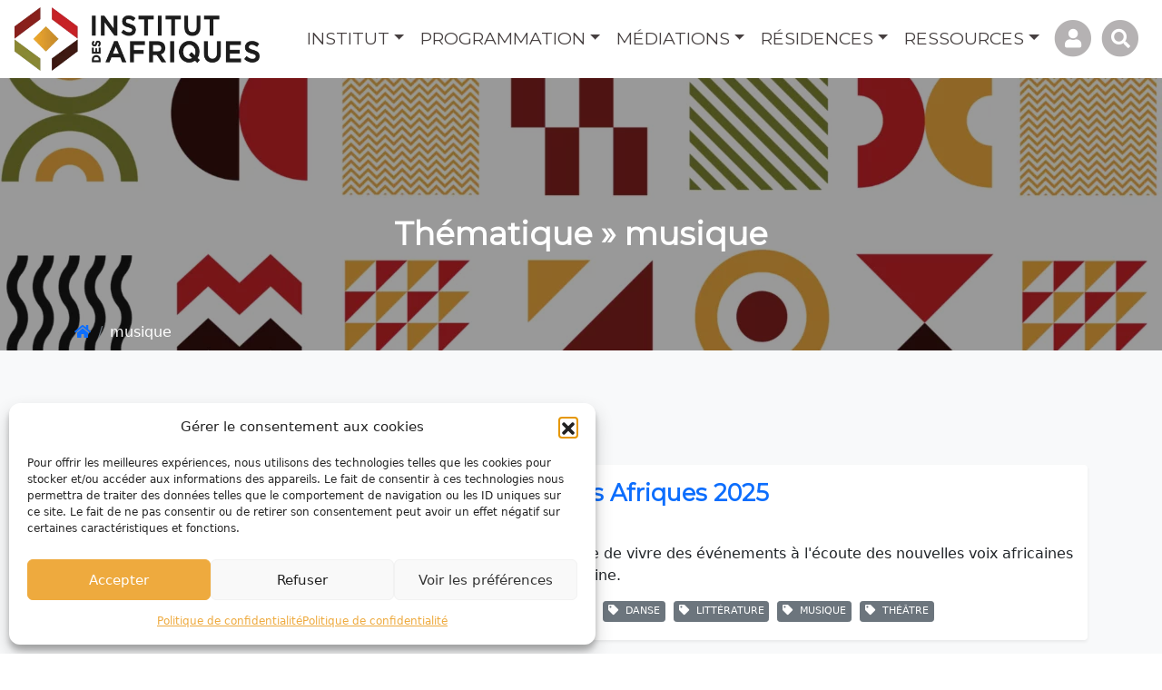

--- FILE ---
content_type: text/html; charset=UTF-8
request_url: https://institutdesafriques.org/thematiques/musique/
body_size: 19289
content:
<!DOCTYPE html>
<html lang="fr">
<head>
<!-- Google Tag Manager -->
<script>(function(w,d,s,l,i){w[l]=w[l]||[];w[l].push({'gtm.start':
new Date().getTime(),event:'gtm.js'});var f=d.getElementsByTagName(s)[0],
j=d.createElement(s),dl=l!='dataLayer'?'&l='+l:'';j.async=true;j.src=
'https://www.googletagmanager.com/gtm.js?id='+i+dl;f.parentNode.insertBefore(j,f);
})(window,document,'script','dataLayer','GTM-TDSCJMT');</script>
<!-- End Google Tag Manager -->	<meta charset="utf-8">
	<meta name="viewport" content="width=device-width, initial-scale=1, maximum-scale=5">
	<title>Thématique musique - Institut des Afriques</title>
		<link rel="icon" href="https://institutdesafriques.org/wp-content/uploads/2021/07/favicon.png" type="image/x-icon">
<meta name='robots' content='index, follow, max-image-preview:large, max-snippet:-1, max-video-preview:-1' />

	<!-- This site is optimized with the Yoast SEO plugin v26.7 - https://yoast.com/wordpress/plugins/seo/ -->
	<link rel="canonical" href="https://institutdesafriques.org/thematiques/musique/" />
	<link rel="next" href="https://institutdesafriques.org/thematiques/musique/page/2/" />
	<meta property="og:locale" content="fr_FR" />
	<meta property="og:type" content="article" />
	<meta property="og:title" content="Thématique musique - Institut des Afriques" />
	<meta property="og:url" content="https://institutdesafriques.org/thematiques/musique/" />
	<meta property="og:site_name" content="Institut des Afriques" />
	<meta name="twitter:card" content="summary_large_image" />
	<meta name="twitter:site" content="@IAfriques" />
	<script type="application/ld+json" class="yoast-schema-graph">{"@context":"https://schema.org","@graph":[{"@type":"CollectionPage","@id":"https://institutdesafriques.org/thematiques/musique/","url":"https://institutdesafriques.org/thematiques/musique/","name":"Thématique musique - Institut des Afriques","isPartOf":{"@id":"https://institutdesafriques.org/#website"},"primaryImageOfPage":{"@id":"https://institutdesafriques.org/thematiques/musique/#primaryimage"},"image":{"@id":"https://institutdesafriques.org/thematiques/musique/#primaryimage"},"thumbnailUrl":"https://institutdesafriques.org/wp-content/uploads/2025/02/Bromaphiyame-ApahBenson-scaled.jpg","inLanguage":"fr-FR"},{"@type":"ImageObject","inLanguage":"fr-FR","@id":"https://institutdesafriques.org/thematiques/musique/#primaryimage","url":"https://institutdesafriques.org/wp-content/uploads/2025/02/Bromaphiyame-ApahBenson-scaled.jpg","contentUrl":"https://institutdesafriques.org/wp-content/uploads/2025/02/Bromaphiyame-ApahBenson-scaled.jpg","width":2560,"height":1978},{"@type":"WebSite","@id":"https://institutdesafriques.org/#website","url":"https://institutdesafriques.org/","name":"Institut des Afriques","description":"IdAf","publisher":{"@id":"https://institutdesafriques.org/#organization"},"potentialAction":[{"@type":"SearchAction","target":{"@type":"EntryPoint","urlTemplate":"https://institutdesafriques.org/?s={search_term_string}"},"query-input":{"@type":"PropertyValueSpecification","valueRequired":true,"valueName":"search_term_string"}}],"inLanguage":"fr-FR"},{"@type":"Organization","@id":"https://institutdesafriques.org/#organization","name":"Institut des Afriques","url":"https://institutdesafriques.org/","logo":{"@type":"ImageObject","inLanguage":"fr-FR","@id":"https://institutdesafriques.org/#/schema/logo/image/","url":"https://institutdesafriques.org/wp-content/uploads/2021/07/logo-idaf.png","contentUrl":"https://institutdesafriques.org/wp-content/uploads/2021/07/logo-idaf.png","width":462,"height":120,"caption":"Institut des Afriques"},"image":{"@id":"https://institutdesafriques.org/#/schema/logo/image/"},"sameAs":["https://www.facebook.com/InstitutdesAfriques/","https://x.com/IAfriques","https://www.instagram.com/institutdesafriques/","https://www.linkedin.com/company/institut-des-afriques/","https://www.youtube.com/channel/UCdAC_3fxrrjym02BP4ldr7w"]}]}</script>
	<!-- / Yoast SEO plugin. -->


<link rel="alternate" type="application/rss+xml" title="Flux pour Institut des Afriques &raquo; musique Thématique" href="https://institutdesafriques.org/thematiques/musique/feed/" />
<style id='wp-img-auto-sizes-contain-inline-css'>
img:is([sizes=auto i],[sizes^="auto," i]){contain-intrinsic-size:3000px 1500px}
/*# sourceURL=wp-img-auto-sizes-contain-inline-css */
</style>
<style id='wp-block-library-inline-css'>
:root{--wp-block-synced-color:#7a00df;--wp-block-synced-color--rgb:122,0,223;--wp-bound-block-color:var(--wp-block-synced-color);--wp-editor-canvas-background:#ddd;--wp-admin-theme-color:#007cba;--wp-admin-theme-color--rgb:0,124,186;--wp-admin-theme-color-darker-10:#006ba1;--wp-admin-theme-color-darker-10--rgb:0,107,160.5;--wp-admin-theme-color-darker-20:#005a87;--wp-admin-theme-color-darker-20--rgb:0,90,135;--wp-admin-border-width-focus:2px}@media (min-resolution:192dpi){:root{--wp-admin-border-width-focus:1.5px}}.wp-element-button{cursor:pointer}:root .has-very-light-gray-background-color{background-color:#eee}:root .has-very-dark-gray-background-color{background-color:#313131}:root .has-very-light-gray-color{color:#eee}:root .has-very-dark-gray-color{color:#313131}:root .has-vivid-green-cyan-to-vivid-cyan-blue-gradient-background{background:linear-gradient(135deg,#00d084,#0693e3)}:root .has-purple-crush-gradient-background{background:linear-gradient(135deg,#34e2e4,#4721fb 50%,#ab1dfe)}:root .has-hazy-dawn-gradient-background{background:linear-gradient(135deg,#faaca8,#dad0ec)}:root .has-subdued-olive-gradient-background{background:linear-gradient(135deg,#fafae1,#67a671)}:root .has-atomic-cream-gradient-background{background:linear-gradient(135deg,#fdd79a,#004a59)}:root .has-nightshade-gradient-background{background:linear-gradient(135deg,#330968,#31cdcf)}:root .has-midnight-gradient-background{background:linear-gradient(135deg,#020381,#2874fc)}:root{--wp--preset--font-size--normal:16px;--wp--preset--font-size--huge:42px}.has-regular-font-size{font-size:1em}.has-larger-font-size{font-size:2.625em}.has-normal-font-size{font-size:var(--wp--preset--font-size--normal)}.has-huge-font-size{font-size:var(--wp--preset--font-size--huge)}.has-text-align-center{text-align:center}.has-text-align-left{text-align:left}.has-text-align-right{text-align:right}.has-fit-text{white-space:nowrap!important}#end-resizable-editor-section{display:none}.aligncenter{clear:both}.items-justified-left{justify-content:flex-start}.items-justified-center{justify-content:center}.items-justified-right{justify-content:flex-end}.items-justified-space-between{justify-content:space-between}.screen-reader-text{border:0;clip-path:inset(50%);height:1px;margin:-1px;overflow:hidden;padding:0;position:absolute;width:1px;word-wrap:normal!important}.screen-reader-text:focus{background-color:#ddd;clip-path:none;color:#444;display:block;font-size:1em;height:auto;left:5px;line-height:normal;padding:15px 23px 14px;text-decoration:none;top:5px;width:auto;z-index:100000}html :where(.has-border-color){border-style:solid}html :where([style*=border-top-color]){border-top-style:solid}html :where([style*=border-right-color]){border-right-style:solid}html :where([style*=border-bottom-color]){border-bottom-style:solid}html :where([style*=border-left-color]){border-left-style:solid}html :where([style*=border-width]){border-style:solid}html :where([style*=border-top-width]){border-top-style:solid}html :where([style*=border-right-width]){border-right-style:solid}html :where([style*=border-bottom-width]){border-bottom-style:solid}html :where([style*=border-left-width]){border-left-style:solid}html :where(img[class*=wp-image-]){height:auto;max-width:100%}:where(figure){margin:0 0 1em}html :where(.is-position-sticky){--wp-admin--admin-bar--position-offset:var(--wp-admin--admin-bar--height,0px)}@media screen and (max-width:600px){html :where(.is-position-sticky){--wp-admin--admin-bar--position-offset:0px}}

/*# sourceURL=wp-block-library-inline-css */
</style><style id='wp-block-heading-inline-css'>
h1:where(.wp-block-heading).has-background,h2:where(.wp-block-heading).has-background,h3:where(.wp-block-heading).has-background,h4:where(.wp-block-heading).has-background,h5:where(.wp-block-heading).has-background,h6:where(.wp-block-heading).has-background{padding:1.25em 2.375em}h1.has-text-align-left[style*=writing-mode]:where([style*=vertical-lr]),h1.has-text-align-right[style*=writing-mode]:where([style*=vertical-rl]),h2.has-text-align-left[style*=writing-mode]:where([style*=vertical-lr]),h2.has-text-align-right[style*=writing-mode]:where([style*=vertical-rl]),h3.has-text-align-left[style*=writing-mode]:where([style*=vertical-lr]),h3.has-text-align-right[style*=writing-mode]:where([style*=vertical-rl]),h4.has-text-align-left[style*=writing-mode]:where([style*=vertical-lr]),h4.has-text-align-right[style*=writing-mode]:where([style*=vertical-rl]),h5.has-text-align-left[style*=writing-mode]:where([style*=vertical-lr]),h5.has-text-align-right[style*=writing-mode]:where([style*=vertical-rl]),h6.has-text-align-left[style*=writing-mode]:where([style*=vertical-lr]),h6.has-text-align-right[style*=writing-mode]:where([style*=vertical-rl]){rotate:180deg}
/*# sourceURL=https://institutdesafriques.org/wp-includes/blocks/heading/style.min.css */
</style>
<style id='wp-block-paragraph-inline-css'>
.is-small-text{font-size:.875em}.is-regular-text{font-size:1em}.is-large-text{font-size:2.25em}.is-larger-text{font-size:3em}.has-drop-cap:not(:focus):first-letter{float:left;font-size:8.4em;font-style:normal;font-weight:100;line-height:.68;margin:.05em .1em 0 0;text-transform:uppercase}body.rtl .has-drop-cap:not(:focus):first-letter{float:none;margin-left:.1em}p.has-drop-cap.has-background{overflow:hidden}:root :where(p.has-background){padding:1.25em 2.375em}:where(p.has-text-color:not(.has-link-color)) a{color:inherit}p.has-text-align-left[style*="writing-mode:vertical-lr"],p.has-text-align-right[style*="writing-mode:vertical-rl"]{rotate:180deg}
/*# sourceURL=https://institutdesafriques.org/wp-includes/blocks/paragraph/style.min.css */
</style>
<style id='global-styles-inline-css'>
:root{--wp--preset--aspect-ratio--square: 1;--wp--preset--aspect-ratio--4-3: 4/3;--wp--preset--aspect-ratio--3-4: 3/4;--wp--preset--aspect-ratio--3-2: 3/2;--wp--preset--aspect-ratio--2-3: 2/3;--wp--preset--aspect-ratio--16-9: 16/9;--wp--preset--aspect-ratio--9-16: 9/16;--wp--preset--color--black: #000000;--wp--preset--color--cyan-bluish-gray: #abb8c3;--wp--preset--color--white: #ffffff;--wp--preset--color--pale-pink: #f78da7;--wp--preset--color--vivid-red: #cf2e2e;--wp--preset--color--luminous-vivid-orange: #ff6900;--wp--preset--color--luminous-vivid-amber: #fcb900;--wp--preset--color--light-green-cyan: #7bdcb5;--wp--preset--color--vivid-green-cyan: #00d084;--wp--preset--color--pale-cyan-blue: #8ed1fc;--wp--preset--color--vivid-cyan-blue: #0693e3;--wp--preset--color--vivid-purple: #9b51e0;--wp--preset--gradient--vivid-cyan-blue-to-vivid-purple: linear-gradient(135deg,rgb(6,147,227) 0%,rgb(155,81,224) 100%);--wp--preset--gradient--light-green-cyan-to-vivid-green-cyan: linear-gradient(135deg,rgb(122,220,180) 0%,rgb(0,208,130) 100%);--wp--preset--gradient--luminous-vivid-amber-to-luminous-vivid-orange: linear-gradient(135deg,rgb(252,185,0) 0%,rgb(255,105,0) 100%);--wp--preset--gradient--luminous-vivid-orange-to-vivid-red: linear-gradient(135deg,rgb(255,105,0) 0%,rgb(207,46,46) 100%);--wp--preset--gradient--very-light-gray-to-cyan-bluish-gray: linear-gradient(135deg,rgb(238,238,238) 0%,rgb(169,184,195) 100%);--wp--preset--gradient--cool-to-warm-spectrum: linear-gradient(135deg,rgb(74,234,220) 0%,rgb(151,120,209) 20%,rgb(207,42,186) 40%,rgb(238,44,130) 60%,rgb(251,105,98) 80%,rgb(254,248,76) 100%);--wp--preset--gradient--blush-light-purple: linear-gradient(135deg,rgb(255,206,236) 0%,rgb(152,150,240) 100%);--wp--preset--gradient--blush-bordeaux: linear-gradient(135deg,rgb(254,205,165) 0%,rgb(254,45,45) 50%,rgb(107,0,62) 100%);--wp--preset--gradient--luminous-dusk: linear-gradient(135deg,rgb(255,203,112) 0%,rgb(199,81,192) 50%,rgb(65,88,208) 100%);--wp--preset--gradient--pale-ocean: linear-gradient(135deg,rgb(255,245,203) 0%,rgb(182,227,212) 50%,rgb(51,167,181) 100%);--wp--preset--gradient--electric-grass: linear-gradient(135deg,rgb(202,248,128) 0%,rgb(113,206,126) 100%);--wp--preset--gradient--midnight: linear-gradient(135deg,rgb(2,3,129) 0%,rgb(40,116,252) 100%);--wp--preset--font-size--small: 13px;--wp--preset--font-size--medium: 20px;--wp--preset--font-size--large: 36px;--wp--preset--font-size--x-large: 42px;--wp--preset--spacing--20: 0.44rem;--wp--preset--spacing--30: 0.67rem;--wp--preset--spacing--40: 1rem;--wp--preset--spacing--50: 1.5rem;--wp--preset--spacing--60: 2.25rem;--wp--preset--spacing--70: 3.38rem;--wp--preset--spacing--80: 5.06rem;--wp--preset--shadow--natural: 6px 6px 9px rgba(0, 0, 0, 0.2);--wp--preset--shadow--deep: 12px 12px 50px rgba(0, 0, 0, 0.4);--wp--preset--shadow--sharp: 6px 6px 0px rgba(0, 0, 0, 0.2);--wp--preset--shadow--outlined: 6px 6px 0px -3px rgb(255, 255, 255), 6px 6px rgb(0, 0, 0);--wp--preset--shadow--crisp: 6px 6px 0px rgb(0, 0, 0);}:where(.is-layout-flex){gap: 0.5em;}:where(.is-layout-grid){gap: 0.5em;}body .is-layout-flex{display: flex;}.is-layout-flex{flex-wrap: wrap;align-items: center;}.is-layout-flex > :is(*, div){margin: 0;}body .is-layout-grid{display: grid;}.is-layout-grid > :is(*, div){margin: 0;}:where(.wp-block-columns.is-layout-flex){gap: 2em;}:where(.wp-block-columns.is-layout-grid){gap: 2em;}:where(.wp-block-post-template.is-layout-flex){gap: 1.25em;}:where(.wp-block-post-template.is-layout-grid){gap: 1.25em;}.has-black-color{color: var(--wp--preset--color--black) !important;}.has-cyan-bluish-gray-color{color: var(--wp--preset--color--cyan-bluish-gray) !important;}.has-white-color{color: var(--wp--preset--color--white) !important;}.has-pale-pink-color{color: var(--wp--preset--color--pale-pink) !important;}.has-vivid-red-color{color: var(--wp--preset--color--vivid-red) !important;}.has-luminous-vivid-orange-color{color: var(--wp--preset--color--luminous-vivid-orange) !important;}.has-luminous-vivid-amber-color{color: var(--wp--preset--color--luminous-vivid-amber) !important;}.has-light-green-cyan-color{color: var(--wp--preset--color--light-green-cyan) !important;}.has-vivid-green-cyan-color{color: var(--wp--preset--color--vivid-green-cyan) !important;}.has-pale-cyan-blue-color{color: var(--wp--preset--color--pale-cyan-blue) !important;}.has-vivid-cyan-blue-color{color: var(--wp--preset--color--vivid-cyan-blue) !important;}.has-vivid-purple-color{color: var(--wp--preset--color--vivid-purple) !important;}.has-black-background-color{background-color: var(--wp--preset--color--black) !important;}.has-cyan-bluish-gray-background-color{background-color: var(--wp--preset--color--cyan-bluish-gray) !important;}.has-white-background-color{background-color: var(--wp--preset--color--white) !important;}.has-pale-pink-background-color{background-color: var(--wp--preset--color--pale-pink) !important;}.has-vivid-red-background-color{background-color: var(--wp--preset--color--vivid-red) !important;}.has-luminous-vivid-orange-background-color{background-color: var(--wp--preset--color--luminous-vivid-orange) !important;}.has-luminous-vivid-amber-background-color{background-color: var(--wp--preset--color--luminous-vivid-amber) !important;}.has-light-green-cyan-background-color{background-color: var(--wp--preset--color--light-green-cyan) !important;}.has-vivid-green-cyan-background-color{background-color: var(--wp--preset--color--vivid-green-cyan) !important;}.has-pale-cyan-blue-background-color{background-color: var(--wp--preset--color--pale-cyan-blue) !important;}.has-vivid-cyan-blue-background-color{background-color: var(--wp--preset--color--vivid-cyan-blue) !important;}.has-vivid-purple-background-color{background-color: var(--wp--preset--color--vivid-purple) !important;}.has-black-border-color{border-color: var(--wp--preset--color--black) !important;}.has-cyan-bluish-gray-border-color{border-color: var(--wp--preset--color--cyan-bluish-gray) !important;}.has-white-border-color{border-color: var(--wp--preset--color--white) !important;}.has-pale-pink-border-color{border-color: var(--wp--preset--color--pale-pink) !important;}.has-vivid-red-border-color{border-color: var(--wp--preset--color--vivid-red) !important;}.has-luminous-vivid-orange-border-color{border-color: var(--wp--preset--color--luminous-vivid-orange) !important;}.has-luminous-vivid-amber-border-color{border-color: var(--wp--preset--color--luminous-vivid-amber) !important;}.has-light-green-cyan-border-color{border-color: var(--wp--preset--color--light-green-cyan) !important;}.has-vivid-green-cyan-border-color{border-color: var(--wp--preset--color--vivid-green-cyan) !important;}.has-pale-cyan-blue-border-color{border-color: var(--wp--preset--color--pale-cyan-blue) !important;}.has-vivid-cyan-blue-border-color{border-color: var(--wp--preset--color--vivid-cyan-blue) !important;}.has-vivid-purple-border-color{border-color: var(--wp--preset--color--vivid-purple) !important;}.has-vivid-cyan-blue-to-vivid-purple-gradient-background{background: var(--wp--preset--gradient--vivid-cyan-blue-to-vivid-purple) !important;}.has-light-green-cyan-to-vivid-green-cyan-gradient-background{background: var(--wp--preset--gradient--light-green-cyan-to-vivid-green-cyan) !important;}.has-luminous-vivid-amber-to-luminous-vivid-orange-gradient-background{background: var(--wp--preset--gradient--luminous-vivid-amber-to-luminous-vivid-orange) !important;}.has-luminous-vivid-orange-to-vivid-red-gradient-background{background: var(--wp--preset--gradient--luminous-vivid-orange-to-vivid-red) !important;}.has-very-light-gray-to-cyan-bluish-gray-gradient-background{background: var(--wp--preset--gradient--very-light-gray-to-cyan-bluish-gray) !important;}.has-cool-to-warm-spectrum-gradient-background{background: var(--wp--preset--gradient--cool-to-warm-spectrum) !important;}.has-blush-light-purple-gradient-background{background: var(--wp--preset--gradient--blush-light-purple) !important;}.has-blush-bordeaux-gradient-background{background: var(--wp--preset--gradient--blush-bordeaux) !important;}.has-luminous-dusk-gradient-background{background: var(--wp--preset--gradient--luminous-dusk) !important;}.has-pale-ocean-gradient-background{background: var(--wp--preset--gradient--pale-ocean) !important;}.has-electric-grass-gradient-background{background: var(--wp--preset--gradient--electric-grass) !important;}.has-midnight-gradient-background{background: var(--wp--preset--gradient--midnight) !important;}.has-small-font-size{font-size: var(--wp--preset--font-size--small) !important;}.has-medium-font-size{font-size: var(--wp--preset--font-size--medium) !important;}.has-large-font-size{font-size: var(--wp--preset--font-size--large) !important;}.has-x-large-font-size{font-size: var(--wp--preset--font-size--x-large) !important;}
/*# sourceURL=global-styles-inline-css */
</style>

<style id='classic-theme-styles-inline-css'>
/*! This file is auto-generated */
.wp-block-button__link{color:#fff;background-color:#32373c;border-radius:9999px;box-shadow:none;text-decoration:none;padding:calc(.667em + 2px) calc(1.333em + 2px);font-size:1.125em}.wp-block-file__button{background:#32373c;color:#fff;text-decoration:none}
/*# sourceURL=/wp-includes/css/classic-themes.min.css */
</style>
<link data-minify="1" rel='stylesheet' id='lbwps-styles-photoswipe5-main-css' href='https://institutdesafriques.org/wp-content/cache/min/1/wp-content/plugins/lightbox-photoswipe/assets/ps5/styles/main.css?ver=1741530002' media='all' />
<style id='wpgb-head-inline-css'>
.wp-grid-builder:not(.wpgb-template),.wpgb-facet{opacity:0.01}.wpgb-facet fieldset{margin:0;padding:0;border:none;outline:none;box-shadow:none}.wpgb-facet fieldset:last-child{margin-bottom:40px;}.wpgb-facet fieldset legend.wpgb-sr-only{height:1px;width:1px}
/*# sourceURL=wpgb-head-inline-css */
</style>
<link rel='stylesheet' id='cmplz-general-css' href='https://institutdesafriques.org/wp-content/plugins/complianz-gdpr/assets/css/cookieblocker.min.css?ver=1766915819' media='all' />
<link data-minify="1" rel='stylesheet' id='style-css' href='https://institutdesafriques.org/wp-content/cache/min/1/wp-content/themes/ilucid-idaf/style.css?ver=1741530002' media='all' />
<link rel='stylesheet' id='bootstrap-css' href='https://institutdesafriques.org/wp-content/themes/ilucid/bootstrap/css/bootstrap.min.css?ver=5.1' media='all' />
<link data-minify="1" rel='stylesheet' id='custom-css' href='https://institutdesafriques.org/wp-content/cache/min/1/wp-content/themes/ilucid/css/custom.css?ver=1741530002' media='all' />
<link data-minify="1" rel='stylesheet' id='dynamic-css' href='https://institutdesafriques.org/wp-content/cache/min/1/wp-content/themes/ilucid/css/static.css?ver=1741530002' media='all' />
<link rel='stylesheet' id='animate-css' href='https://institutdesafriques.org/wp-content/themes/ilucid/css/animate.min.css?ver=4.1.0' media='all' />
<link data-minify="1" rel='stylesheet' id='swiper-css' href='https://institutdesafriques.org/wp-content/cache/min/1/wp-content/themes/ilucid/css/swiper-bundle.min.css?ver=1741530002' media='all' />
<link data-minify="1" rel='stylesheet' id='wpuf-login-form-css' href='https://institutdesafriques.org/wp-content/cache/min/1/wp-content/plugins/wp-user-frontend-pro/assets/css/frontend/login-form.css?ver=1766930992' media='all' />
<link data-minify="1" rel='stylesheet' id='wpuf-login-form-dynamic-css' href='https://institutdesafriques.org/wp-content/cache/min/1/wp-content/plugins/wp-user-frontend-pro/assets/css/frontend/login-form-dynamic.css?ver=1766930992' media='all' />
<style id='wpuf-login-form-dynamic-inline-css'>
:root {
                --wpuf-login-form-bg: transparent;
                --wpuf-login-form-border: transparent;
                --wpuf-login-form-width: 400px;
                --wpuf-login-field-bg: transparent;
                --wpuf-login-field-border: #D1D5DB;
                --wpuf-login-label-color: #333333;
                --wpuf-login-input-text: #111827;
                --wpuf-login-placeholder: #9CA3AF;
                --wpuf-login-button-bg: #3B82F6;
                --wpuf-login-button-border: ;
                --wpuf-login-button-text: #ffffff;
                --wpuf-login-help-text: #6B7280;
            }
/*# sourceURL=wpuf-login-form-dynamic-inline-css */
</style>
<script src="https://institutdesafriques.org/wp-content/themes/ilucid/js/jquery-3.6.0.min.js?ver=3.6.0" id="jquery-js" data-rocket-defer defer></script>
<script src="https://institutdesafriques.org/wp-includes/js/jquery/ui/core.min.js?ver=1.13.3" id="jquery-ui-core-js" data-rocket-defer defer></script>
<script src="https://institutdesafriques.org/wp-includes/js/jquery/ui/datepicker.min.js?ver=1.13.3" id="jquery-ui-datepicker-js" data-rocket-defer defer></script>
<script id="jquery-ui-datepicker-js-after">window.addEventListener('DOMContentLoaded', function() {
jQuery(function(jQuery){jQuery.datepicker.setDefaults({"closeText":"Fermer","currentText":"Aujourd\u2019hui","monthNames":["janvier","f\u00e9vrier","mars","avril","mai","juin","juillet","ao\u00fbt","septembre","octobre","novembre","d\u00e9cembre"],"monthNamesShort":["Jan","F\u00e9v","Mar","Avr","Mai","Juin","Juil","Ao\u00fbt","Sep","Oct","Nov","D\u00e9c"],"nextText":"Suivant","prevText":"Pr\u00e9c\u00e9dent","dayNames":["dimanche","lundi","mardi","mercredi","jeudi","vendredi","samedi"],"dayNamesShort":["dim","lun","mar","mer","jeu","ven","sam"],"dayNamesMin":["D","L","M","M","J","V","S"],"dateFormat":"d MM yy","firstDay":1,"isRTL":false});});
//# sourceURL=jquery-ui-datepicker-js-after
});</script>
<script data-minify="1" src="https://institutdesafriques.org/wp-content/cache/min/1/wp-content/plugins/wp-user-frontend-pro/assets/js/jquery-ui-timepicker-addon.js?ver=1765874825" id="jquery-ui-timepicker-js" data-rocket-defer defer></script>
<link rel="https://api.w.org/" href="https://institutdesafriques.org/wp-json/" /><link rel="alternate" title="JSON" type="application/json" href="https://institutdesafriques.org/wp-json/wp/v2/thematiques/605" /><noscript><style>.wp-grid-builder .wpgb-card.wpgb-card-hidden .wpgb-card-wrapper{opacity:1!important;visibility:visible!important;transform:none!important}.wpgb-facet {opacity:1!important;pointer-events:auto!important}.wpgb-facet *:not(.wpgb-pagination-facet){display:none}</style></noscript>			<style>.cmplz-hidden {
					display: none !important;
				}</style>        <style>

        </style>
        			<link rel="shortcut icon" href="https://institutdesafriques.org/wp-content/uploads/2021/07/favicon.png">
<link rel="preconnect" href="https://fonts.googleapis.com">
<link rel="preconnect" href="https://fonts.gstatic.com" crossorigin>
<link href="https://fonts.googleapis.com/css2?family=Montserrat&display=swap" rel="stylesheet"><link data-minify="1" rel='stylesheet' id='font-awesome-css' href='https://institutdesafriques.org/wp-content/cache/min/1/releases/v5.15.4/css/all.css?ver=1741530002' media='all' />
<meta name="generator" content="WP Rocket 3.20.3" data-wpr-features="wpr_defer_js wpr_minify_js wpr_minify_css" /></head>

<body data-rsssl=1 data-cmplz=1 class="archive tax-thematiques term-musique term-605 wp-embed-responsive wp-theme-ilucid wp-child-theme-ilucid-idaf d-flex flex-column">
<!-- Google Tag Manager (noscript) -->
<noscript><iframe src="https://www.googletagmanager.com/ns.html?id=GTM-TDSCJMT"
height="0" width="0" style="display:none;visibility:hidden"></iframe></noscript>
<!-- End Google Tag Manager (noscript) --><!-- <div class="global-container"> -->


<header data-rocket-location-hash="edc51e6174607ac06aa189949129db39" id="header" class="fixed-top bg-header w-100 z-1400">
	
<nav id="navbar" class="navbar navbar-expand-lg px-0 py-2">
    <div class="container-fluid px-3">
            <a class="navbar-brand p-0" href="https://institutdesafriques.org">
<img width="462" height="120" src="https://institutdesafriques.org/wp-content/uploads/2021/07/logo-idaf.png" class="img-logo" alt="Institut des Afriques" decoding="async" fetchpriority="high" srcset="https://institutdesafriques.org/wp-content/uploads/2021/07/logo-idaf.png 462w, https://institutdesafriques.org/wp-content/uploads/2021/07/logo-idaf-300x78.png 300w" sizes="(max-width: 462px) 100vw, 462px" />            </a>
        <button class="navbar-toggler" type="button" data-bs-toggle="collapse" data-bs-target="#navbarResponsive" aria-controls="navbarResponsive" aria-expanded="false" aria-label="Toggle navigation">
            <i class="fas fa-bars"></i>
        </button>
<div id="navbarResponsive" class="collapse navbar-collapse"><ul id="menu-menu-principal" class="navbar-nav ms-auto mt-4 mt-lg-0 text-uppercase"><li  id="menu-item-3595" class="menu-item menu-item-type-post_type menu-item-object-page menu-item-has-children dropdown nav-item nav-item-3595"><a href="https://institutdesafriques.org/?page_id=84" class="nav-link  dropdown-toggle" data-bs-toggle="dropdown" aria-haspopup="true" aria-expanded="false">Institut</a>
<ul class="dropdown-menu  depth_0">
	<li  id="menu-item-10125" class="menu-item menu-item-type-post_type menu-item-object-page nav-item nav-item-10125"><a href="https://institutdesafriques.org/presentation/" class="dropdown-item ">À PROPOS</a></li>
	<li  id="menu-item-3684" class="menu-item menu-item-type-custom menu-item-object-custom nav-item nav-item-3684"><a href="https://institutdesafriques.org/equipe/" class="dropdown-item ">équipe</a></li>
	<li  id="menu-item-3597" class="menu-item menu-item-type-post_type menu-item-object-page nav-item nav-item-3597"><a href="https://institutdesafriques.org/partenaires/" class="dropdown-item ">Membres et soutiens</a></li>
	<li  id="menu-item-11980" class="menu-item menu-item-type-custom menu-item-object-custom nav-item nav-item-11980"><a href="https://institutdesafriques.org/nous-contacter/" class="dropdown-item ">Nous contacter</a></li>
</ul>
</li>
<li  id="menu-item-13197" class="menu-item menu-item-type-custom menu-item-object-custom menu-item-home menu-item-has-children dropdown nav-item nav-item-13197"><a href="https://institutdesafriques.org/" class="nav-link  dropdown-toggle" data-bs-toggle="dropdown" aria-haspopup="true" aria-expanded="false">PROGRAMMATION</a>
<ul class="dropdown-menu  depth_0">
	<li  id="menu-item-13200" class="menu-item menu-item-type-post_type menu-item-object-page nav-item nav-item-13200"><a href="https://institutdesafriques.org/saison-institut-des-afriques/" class="dropdown-item ">Saison IDAF</a></li>
	<li  id="menu-item-13198" class="menu-item menu-item-type-post_type menu-item-object-page nav-item nav-item-13198"><a href="https://institutdesafriques.org/afriques-en-vision/" class="dropdown-item ">Afriques en vision</a></li>
	<li  id="menu-item-13199" class="menu-item menu-item-type-custom menu-item-object-custom nav-item nav-item-13199"><a href="https://institutdesafriques.org/agenda/" class="dropdown-item ">Agenda</a></li>
</ul>
</li>
<li  id="menu-item-10621" class="menu-item menu-item-type-post_type menu-item-object-page menu-item-has-children dropdown nav-item nav-item-10621"><a href="https://institutdesafriques.org/axe-mediation/" class="nav-link  dropdown-toggle" data-bs-toggle="dropdown" aria-haspopup="true" aria-expanded="false">Médiations</a>
<ul class="dropdown-menu  depth_0">
	<li  id="menu-item-10624" class="menu-item menu-item-type-post_type menu-item-object-page nav-item nav-item-10624"><a href="https://institutdesafriques.org/axe-mediation/" class="dropdown-item ">Médiations</a></li>
	<li  id="menu-item-10638" class="menu-item menu-item-type-post_type menu-item-object-blog nav-item nav-item-10638 active"><a href="https://institutdesafriques.org/blog/mediations-nos-projets/" class="dropdown-item ">Projets</a></li>
	<li  id="menu-item-10625" class="menu-item menu-item-type-custom menu-item-object-custom nav-item nav-item-10625"><a href="https://institutdesafriques.org/ressources/?_ressources_categories=mediation" class="dropdown-item ">Ressources pédagogiques</a></li>
</ul>
</li>
<li  id="menu-item-5401" class="menu-item menu-item-type-custom menu-item-object-custom menu-item-has-children dropdown nav-item nav-item-5401"><a href="https://institutdesafriques.org/ressources/" class="nav-link  dropdown-toggle" data-bs-toggle="dropdown" aria-haspopup="true" aria-expanded="false">Résidences</a>
<ul class="dropdown-menu  depth_0">
	<li  id="menu-item-10216" class="menu-item menu-item-type-post_type menu-item-object-page nav-item nav-item-10216"><a href="https://institutdesafriques.org/residence-decriture-francophone-afriques-haiti/" class="dropdown-item ">Résidence d’écriture Afriques-Haïti</a></li>
	<li  id="menu-item-10594" class="menu-item menu-item-type-post_type menu-item-object-page nav-item nav-item-10594"><a href="https://institutdesafriques.org/residence-agadir-bordeaux/" class="dropdown-item ">Résidence documentaire</a></li>
</ul>
</li>
<li  id="menu-item-9394" class="menu-item menu-item-type-post_type menu-item-object-page menu-item-has-children dropdown nav-item nav-item-9394"><a href="https://institutdesafriques.org/centre-de-ressources-idaf/" class="nav-link  dropdown-toggle" data-bs-toggle="dropdown" aria-haspopup="true" aria-expanded="false">Ressources</a>
<ul class="dropdown-menu  depth_0">
	<li  id="menu-item-10626" class="menu-item menu-item-type-post_type menu-item-object-page nav-item nav-item-10626"><a href="https://institutdesafriques.org/centre-de-ressources-idaf/" class="dropdown-item ">Centre de ressources</a></li>
	<li  id="menu-item-10641" class="menu-item menu-item-type-post_type menu-item-object-blog nav-item nav-item-10641 active"><a href="https://institutdesafriques.org/blog/podcast-acces-culture/" class="dropdown-item ">Podcast – Accès culture</a></li>
	<li  id="menu-item-4098" class="menu-item menu-item-type-post_type menu-item-object-page nav-item nav-item-4098"><a href="https://institutdesafriques.org/annuaire-des-membres/" class="dropdown-item ">Observatoire</a></li>
</ul>
</li>
<li class="menu-icon"><a href="https://institutdesafriques.org/espace-membre" id="btn-member" class="border-0 p-0 m-O" title="Espace membre"><span class="fa-stack p-0 background-transparent"><i class="fas fa-circle fa-stack-2x"></i><i class="fas fa-user fa-inverse fa-stack-1x"></i></span></a></li><li class="menu-icon"><button id="btn-search" class="border-0 p-0 me-1" type="button" data-bs-toggle="collapse" data-bs-target="#form-search" aria-expanded="false" aria-controls="form-search"><span class="fa-stack p-0 background-transparent"><i class="fas fa-circle fa-stack-2x"></i><i class="fas fa-search fa-inverse fa-stack-1x"></i></span></button></li></ul></div>  
    </div>
</nav>

<div data-rocket-location-hash="768fb5333e2fb8d491e5419437d28b41" id="form-search" class="border-top collapse">
    <form role="search" method="get" class="search-form" action="https://institutdesafriques.org/">
	<div class="input-group m-0">
	  <button class="border-0 px-3" type="button" id="submit-search"><i class="fas fa-search text-muted"></i></button>
	  <input id="input-search" name="s" type="text" class="form-control form-control-lg border-0 ps-0" placeholder="Saisissez votre recherche..." aria-label="Rechercher">
	  <button class="border-0 px-3" type="button" id="close-search" data-bs-toggle="collapse" data-bs-target="#form-search" aria-expanded="false" aria-controls="form-search"><i class="fas fa-times text-muted"></i></button>
	</div>
</form></div></header>

<!-- <main id="main"> -->
<section data-rocket-location-hash="3f01561181fd69994e0a05308c2fbe86" id="page-entete" class="d-flex align-items-center">
	<div data-rocket-location-hash="c59baa42b6c1640940cb24d9fe9008db" class="overlay">
<img width="1920" height="1280" src="https://institutdesafriques.org/wp-content/uploads/2021/11/Bandeau-par-defaut-1920-x-1280-px.png" class="img-fit" alt="Bandeau par défaut" decoding="async" srcset="https://institutdesafriques.org/wp-content/uploads/2021/11/Bandeau-par-defaut-1920-x-1280-px.png 1920w, https://institutdesafriques.org/wp-content/uploads/2021/11/Bandeau-par-defaut-1920-x-1280-px-300x200.png 300w, https://institutdesafriques.org/wp-content/uploads/2021/11/Bandeau-par-defaut-1920-x-1280-px-1024x683.png 1024w, https://institutdesafriques.org/wp-content/uploads/2021/11/Bandeau-par-defaut-1920-x-1280-px-768x512.png 768w, https://institutdesafriques.org/wp-content/uploads/2021/11/Bandeau-par-defaut-1920-x-1280-px-1536x1024.png 1536w, https://institutdesafriques.org/wp-content/uploads/2021/11/Bandeau-par-defaut-1920-x-1280-px-500x333.png 500w, https://institutdesafriques.org/wp-content/uploads/2021/11/Bandeau-par-defaut-1920-x-1280-px-600x400.png 600w, https://institutdesafriques.org/wp-content/uploads/2021/11/Bandeau-par-defaut-1920-x-1280-px-1280x853.png 1280w, https://institutdesafriques.org/wp-content/uploads/2021/11/Bandeau-par-defaut-1920-x-1280-px-1600x1067.png 1600w" sizes="(max-width: 1920px) 100vw, 1920px" />	</div>
	<div data-rocket-location-hash="7db9bbb9df23726e2d38db4f72daa881" class="entete-title w-100 pt-9">
		<div data-rocket-location-hash="c2b2a1461d8b94e639cd80a05325878c" class="container">
			<div data-rocket-location-hash="585fca370276e9d5fe047e60a9723cac" class="row">	
				<div class="col-12">				
					<h1 class="text-center text-white animate__animated animate__fadeIn">
						<span class="small">Th&eacute;matique &raquo; musique</span>
					</h1>
				</div>
			</div>
		</div>
	</div>	
	
<div data-rocket-location-hash="1c7717d4b034eb486110fa9568c0b2b6" class="entete-breadcrumb">
	<div data-rocket-location-hash="e6eb6fcccd8ab4e0754c54f80a5d14c0" class="container">
		<div data-rocket-location-hash="88f0a2777621829cb778db8115e2c799" class="row">
			<div class="col-12">		
				<nav aria-label="breadcrumb">
					<ol class="breadcrumb mb-0 px-0 py-2 bg-transparent">
						<li class="breadcrumb-item"><a href="https://institutdesafriques.org" title="Accueil"><i class="fas fa-home"></i></a></li>
				    		    	
						<li class="breadcrumb-item text-white active" aria-current="page">musique</li>
					</ol>			  
				</nav>
			</div>
		</div>
	</div>
</div>	</section>

<section data-rocket-location-hash="fb1d0aa087a153f560f7bbdbad4ef2ed" id="page-content" class="pt-5 pb-5 bg-light">
	<div data-rocket-location-hash="f117ee89930d3a249ddbfc02370ddefa" class="container">
				
	<div data-rocket-location-hash="5b6e34549180169d1e139be92daec344" class="row my-3">
		<div class="col-12">
			<h2 class="mb-4">Actualités de l'Institut des Afriques</h2>
			<div class="row wpgb-content-1">
<div class="wpgb-content-1" hidden></div>
<div class="editor-content col-12 mb-4 animate__animated animate__fadeIn">

	<div class="card border-0 shadow-sm">
		<div class="row g-0">
			<div class="col-12 col-lg-3 position-relative overflow-hidden min-h-300">
				<a href="https://institutdesafriques.org/blog/saison-idaf-2025/" class="text-decoration-none" alt="Saison de l&#8217;Institut des Afriques 2025">
<img width="768" height="384" src="https://institutdesafriques.org/wp-content/uploads/2025/02/Bromaphiyame-ApahBenson-768x384.jpg" class="card-img img-fit w-100 rounded-0 wp-post-image" alt="Saison de l&#039;Institut des Afriques 2025" title="Saison de l&#039;Institut des Afriques 2025" decoding="async" srcset="https://institutdesafriques.org/wp-content/uploads/2025/02/Bromaphiyame-ApahBenson-768x384.jpg 768w, https://institutdesafriques.org/wp-content/uploads/2025/02/Bromaphiyame-ApahBenson-1024x512.jpg 1024w, https://institutdesafriques.org/wp-content/uploads/2025/02/Bromaphiyame-ApahBenson-1280x640.jpg 1280w, https://institutdesafriques.org/wp-content/uploads/2025/02/Bromaphiyame-ApahBenson-1600x800.jpg 1600w, https://institutdesafriques.org/wp-content/uploads/2025/02/Bromaphiyame-ApahBenson-2000x1000.jpg 2000w" sizes="(max-width: 768px) 100vw, 768px" />				</a>
			</div>
			<div class="col-12 col-lg-9 position-relative">
				<div class="card-body">															
					<h2 class="card-title mt-0 mb-2">
						<a href="https://institutdesafriques.org/blog/saison-idaf-2025/" class="text-decoration-none" alt="Saison de l&#8217;Institut des Afriques 2025">
							Saison de l&#8217;Institut des Afriques 2025						</a>
					</h2>			
					<p class="card-text mb-2"><small class="text-muted"><i class="far fa-calendar me-2"></i>Publi&eacute; le 6 mars 2025</small></p>			
					<p class="card-text">L'Institut des Afriques vous propose de vivre des événements à l'écoute des nouvelles voix africaines et diasporiques en Nouvelle-Aquitaine.</p>
						<p class="mb-0">
								
		<a href="https://institutdesafriques.org/blog-categories/programmation-annuelle/" title="Cat&eacute;gorie Programmation annuelle" class="btn btn-secondary btn-xs text-uppercase mb-1 me-1 position-relative z-1" data-bs-toggle="tooltip" data-bs-placement="bottom">
			<i class="fa fa-folder-open me-1"></i>
			Programmation annuelle		</a>							
	
	
		<a href="https://institutdesafriques.org/thematiques/cinema/" title="Th&eacute;matique Cinéma" class="btn btn-secondary btn-xs text-uppercase mb-1 me-1 position-relative z-1" data-bs-toggle="tooltip" data-bs-placement="bottom">
			<i class="fas fa-tag me-1"></i>
			Cinéma		</a>
	
		<a href="https://institutdesafriques.org/thematiques/danse/" title="Th&eacute;matique Danse" class="btn btn-secondary btn-xs text-uppercase mb-1 me-1 position-relative z-1" data-bs-toggle="tooltip" data-bs-placement="bottom">
			<i class="fas fa-tag me-1"></i>
			Danse		</a>
	
		<a href="https://institutdesafriques.org/thematiques/litterature/" title="Th&eacute;matique Littérature" class="btn btn-secondary btn-xs text-uppercase mb-1 me-1 position-relative z-1" data-bs-toggle="tooltip" data-bs-placement="bottom">
			<i class="fas fa-tag me-1"></i>
			Littérature		</a>
	
		<a href="https://institutdesafriques.org/thematiques/musique/" title="Th&eacute;matique musique" class="btn btn-secondary btn-xs text-uppercase mb-1 me-1 position-relative z-1" data-bs-toggle="tooltip" data-bs-placement="bottom">
			<i class="fas fa-tag me-1"></i>
			musique		</a>
	
		<a href="https://institutdesafriques.org/thematiques/theatre/" title="Th&eacute;matique théâtre" class="btn btn-secondary btn-xs text-uppercase mb-1 me-1 position-relative z-1" data-bs-toggle="tooltip" data-bs-placement="bottom">
			<i class="fas fa-tag me-1"></i>
			théâtre		</a>
		
						</p>			
							
				</div>
			</div>
		</div>
	</div>

</div>
<div class="editor-content col-12 mb-4 animate__animated animate__fadeIn">

	<div class="card border-0 shadow-sm">
		<div class="row g-0">
			<div class="col-12 col-lg-3 position-relative overflow-hidden min-h-300">
				<a href="https://institutdesafriques.org/blog/art-au-coeur-du-vivant-fabrique-suza/" class="text-decoration-none" alt="L&#8217;art au cœur du vivant #1">
<img width="768" height="384" src="https://institutdesafriques.org/wp-content/uploads/2024/07/Design-ArtCoeurVivant-HD-768x384.png" class="card-img img-fit w-100 rounded-0 wp-post-image" alt="L&#039;art au cœur du vivant #1" title="L&#039;art au cœur du vivant #1" decoding="async" srcset="https://institutdesafriques.org/wp-content/uploads/2024/07/Design-ArtCoeurVivant-HD-768x384.png 768w, https://institutdesafriques.org/wp-content/uploads/2024/07/Design-ArtCoeurVivant-HD-1024x512.png 1024w, https://institutdesafriques.org/wp-content/uploads/2024/07/Design-ArtCoeurVivant-HD-1280x640.png 1280w, https://institutdesafriques.org/wp-content/uploads/2024/07/Design-ArtCoeurVivant-HD-1600x800.png 1600w, https://institutdesafriques.org/wp-content/uploads/2024/07/Design-ArtCoeurVivant-HD-2000x1000.png 2000w" sizes="(max-width: 768px) 100vw, 768px" />				</a>
			</div>
			<div class="col-12 col-lg-9 position-relative">
				<div class="card-body">															
					<h2 class="card-title mt-0 mb-2">
						<a href="https://institutdesafriques.org/blog/art-au-coeur-du-vivant-fabrique-suza/" class="text-decoration-none" alt="L&#8217;art au cœur du vivant #1">
							L&#8217;art au cœur du vivant #1						</a>
					</h2>			
					<p class="card-text mb-2"><small class="text-muted"><i class="far fa-calendar me-2"></i>Publi&eacute; le 26 juillet 2024</small></p>			
					<p class="card-text">Une programmation carte blanche à la Fabrique de Suza, lieu alternatif camerounais, proposée du 4 au 18 octobre 2024 à Bordeaux, Lormont et Cenon ! </p>
						<p class="mb-0">
								
		<a href="https://institutdesafriques.org/blog-categories/programmation-annuelle/" title="Cat&eacute;gorie Programmation annuelle" class="btn btn-secondary btn-xs text-uppercase mb-1 me-1 position-relative z-1" data-bs-toggle="tooltip" data-bs-placement="bottom">
			<i class="fa fa-folder-open me-1"></i>
			Programmation annuelle		</a>							
	
	
		<a href="https://institutdesafriques.org/thematiques/arts/" title="Th&eacute;matique Arts" class="btn btn-secondary btn-xs text-uppercase mb-1 me-1 position-relative z-1" data-bs-toggle="tooltip" data-bs-placement="bottom">
			<i class="fas fa-tag me-1"></i>
			Arts		</a>
	
		<a href="https://institutdesafriques.org/thematiques/cameroun/" title="Th&eacute;matique Cameroun" class="btn btn-secondary btn-xs text-uppercase mb-1 me-1 position-relative z-1" data-bs-toggle="tooltip" data-bs-placement="bottom">
			<i class="fas fa-tag me-1"></i>
			Cameroun		</a>
	
		<a href="https://institutdesafriques.org/thematiques/ecologie/" title="Th&eacute;matique écologie" class="btn btn-secondary btn-xs text-uppercase mb-1 me-1 position-relative z-1" data-bs-toggle="tooltip" data-bs-placement="bottom">
			<i class="fas fa-tag me-1"></i>
			écologie		</a>
	
		<a href="https://institutdesafriques.org/thematiques/fabrique-de-suza/" title="Th&eacute;matique Fabrique de Suza" class="btn btn-secondary btn-xs text-uppercase mb-1 me-1 position-relative z-1" data-bs-toggle="tooltip" data-bs-placement="bottom">
			<i class="fas fa-tag me-1"></i>
			Fabrique de Suza		</a>
	
		<a href="https://institutdesafriques.org/thematiques/litterature/" title="Th&eacute;matique Littérature" class="btn btn-secondary btn-xs text-uppercase mb-1 me-1 position-relative z-1" data-bs-toggle="tooltip" data-bs-placement="bottom">
			<i class="fas fa-tag me-1"></i>
			Littérature		</a>
	
		<a href="https://institutdesafriques.org/thematiques/musique/" title="Th&eacute;matique musique" class="btn btn-secondary btn-xs text-uppercase mb-1 me-1 position-relative z-1" data-bs-toggle="tooltip" data-bs-placement="bottom">
			<i class="fas fa-tag me-1"></i>
			musique		</a>
		
						</p>			
							
				</div>
			</div>
		</div>
	</div>

</div>
<div class="editor-content col-12 mb-4 animate__animated animate__fadeIn">

	<div class="card border-0 shadow-sm">
		<div class="row g-0">
			<div class="col-12 col-lg-3 position-relative overflow-hidden min-h-300">
				<a href="https://institutdesafriques.org/blog/art-au-coeur-du-vivant-fabrique-suza-old/" class="text-decoration-none" alt="L&#8217;art au cœur du vivant #1">
<img width="768" height="384" src="https://institutdesafriques.org/wp-content/uploads/2024/07/P5-1-scaled-e1721048974238-768x384.jpg" class="card-img img-fit w-100 rounded-0 wp-post-image" alt="L&#039;art au cœur du vivant #1" title="L&#039;art au cœur du vivant #1" decoding="async" srcset="https://institutdesafriques.org/wp-content/uploads/2024/07/P5-1-scaled-e1721048974238-768x384.jpg 768w, https://institutdesafriques.org/wp-content/uploads/2024/07/P5-1-scaled-e1721048974238-1024x512.jpg 1024w, https://institutdesafriques.org/wp-content/uploads/2024/07/P5-1-scaled-e1721048974238-1280x640.jpg 1280w, https://institutdesafriques.org/wp-content/uploads/2024/07/P5-1-scaled-e1721048974238-1600x800.jpg 1600w" sizes="(max-width: 768px) 100vw, 768px" />				</a>
			</div>
			<div class="col-12 col-lg-9 position-relative">
				<div class="card-body">															
					<h2 class="card-title mt-0 mb-2">
						<a href="https://institutdesafriques.org/blog/art-au-coeur-du-vivant-fabrique-suza-old/" class="text-decoration-none" alt="L&#8217;art au cœur du vivant #1">
							L&#8217;art au cœur du vivant #1						</a>
					</h2>			
					<p class="card-text mb-2"><small class="text-muted"><i class="far fa-calendar me-2"></i>Publi&eacute; le 12 juillet 2024</small></p>			
					<p class="card-text">Une programmation carte blanche à la Fabrique de Suza, lieu alternatif camerounais, proposée du 4 au 18 octobre 2024 à Bordeaux, Lormont et Cenon ! </p>
						<p class="mb-0">
								
		<a href="https://institutdesafriques.org/blog-categories/programmation-annuelle/" title="Cat&eacute;gorie Programmation annuelle" class="btn btn-secondary btn-xs text-uppercase mb-1 me-1 position-relative z-1" data-bs-toggle="tooltip" data-bs-placement="bottom">
			<i class="fa fa-folder-open me-1"></i>
			Programmation annuelle		</a>							
	
	
		<a href="https://institutdesafriques.org/thematiques/arts/" title="Th&eacute;matique Arts" class="btn btn-secondary btn-xs text-uppercase mb-1 me-1 position-relative z-1" data-bs-toggle="tooltip" data-bs-placement="bottom">
			<i class="fas fa-tag me-1"></i>
			Arts		</a>
	
		<a href="https://institutdesafriques.org/thematiques/cameroun/" title="Th&eacute;matique Cameroun" class="btn btn-secondary btn-xs text-uppercase mb-1 me-1 position-relative z-1" data-bs-toggle="tooltip" data-bs-placement="bottom">
			<i class="fas fa-tag me-1"></i>
			Cameroun		</a>
	
		<a href="https://institutdesafriques.org/thematiques/ecologie/" title="Th&eacute;matique écologie" class="btn btn-secondary btn-xs text-uppercase mb-1 me-1 position-relative z-1" data-bs-toggle="tooltip" data-bs-placement="bottom">
			<i class="fas fa-tag me-1"></i>
			écologie		</a>
	
		<a href="https://institutdesafriques.org/thematiques/fabrique-de-suza/" title="Th&eacute;matique Fabrique de Suza" class="btn btn-secondary btn-xs text-uppercase mb-1 me-1 position-relative z-1" data-bs-toggle="tooltip" data-bs-placement="bottom">
			<i class="fas fa-tag me-1"></i>
			Fabrique de Suza		</a>
	
		<a href="https://institutdesafriques.org/thematiques/litterature/" title="Th&eacute;matique Littérature" class="btn btn-secondary btn-xs text-uppercase mb-1 me-1 position-relative z-1" data-bs-toggle="tooltip" data-bs-placement="bottom">
			<i class="fas fa-tag me-1"></i>
			Littérature		</a>
	
		<a href="https://institutdesafriques.org/thematiques/musique/" title="Th&eacute;matique musique" class="btn btn-secondary btn-xs text-uppercase mb-1 me-1 position-relative z-1" data-bs-toggle="tooltip" data-bs-placement="bottom">
			<i class="fas fa-tag me-1"></i>
			musique		</a>
		
						</p>			
							
				</div>
			</div>
		</div>
	</div>

</div>
<div class="editor-content col-12 mb-4 animate__animated animate__fadeIn">

	<div class="card border-0 shadow-sm">
		<div class="row g-0">
			<div class="col-12 col-lg-3 position-relative overflow-hidden min-h-300">
				<a href="https://institutdesafriques.org/blog/mediations-nos-projets/" class="text-decoration-none" alt="Médiations : nos projets">
<img width="768" height="384" src="https://institutdesafriques.org/wp-content/uploads/2024/04/IMG_20240220_155801-768x384.jpg" class="card-img img-fit w-100 rounded-0 wp-post-image" alt="Médiations : nos projets" title="Médiations : nos projets" decoding="async" srcset="https://institutdesafriques.org/wp-content/uploads/2024/04/IMG_20240220_155801-768x384.jpg 768w, https://institutdesafriques.org/wp-content/uploads/2024/04/IMG_20240220_155801-1024x512.jpg 1024w, https://institutdesafriques.org/wp-content/uploads/2024/04/IMG_20240220_155801-1280x640.jpg 1280w, https://institutdesafriques.org/wp-content/uploads/2024/04/IMG_20240220_155801-1600x800.jpg 1600w, https://institutdesafriques.org/wp-content/uploads/2024/04/IMG_20240220_155801-2000x1000.jpg 2000w" sizes="(max-width: 768px) 100vw, 768px" />				</a>
			</div>
			<div class="col-12 col-lg-9 position-relative">
				<div class="card-body">															
					<h2 class="card-title mt-0 mb-2">
						<a href="https://institutdesafriques.org/blog/mediations-nos-projets/" class="text-decoration-none" alt="Médiations : nos projets">
							Médiations : nos projets						</a>
					</h2>			
					<p class="card-text mb-2"><small class="text-muted"><i class="far fa-calendar me-2"></i>Publi&eacute; le 13 mai 2024</small></p>			
					<p class="card-text">Vous trouverez sur cette page tous les projets menés dans le cadre de médiations à destination des jeunes !</p>
						<p class="mb-0">
								
		<a href="https://institutdesafriques.org/blog-categories/mediations/" title="Cat&eacute;gorie Médiations" class="btn btn-secondary btn-xs text-uppercase mb-1 me-1 position-relative z-1" data-bs-toggle="tooltip" data-bs-placement="bottom">
			<i class="fa fa-folder-open me-1"></i>
			Médiations		</a>							
	
	
		<a href="https://institutdesafriques.org/thematiques/afriques-en-vision/" title="Th&eacute;matique Afriques en vision" class="btn btn-secondary btn-xs text-uppercase mb-1 me-1 position-relative z-1" data-bs-toggle="tooltip" data-bs-placement="bottom">
			<i class="fas fa-tag me-1"></i>
			Afriques en vision		</a>
	
		<a href="https://institutdesafriques.org/thematiques/arts/" title="Th&eacute;matique Arts" class="btn btn-secondary btn-xs text-uppercase mb-1 me-1 position-relative z-1" data-bs-toggle="tooltip" data-bs-placement="bottom">
			<i class="fas fa-tag me-1"></i>
			Arts		</a>
	
		<a href="https://institutdesafriques.org/thematiques/bande-dessinee/" title="Th&eacute;matique Bande-dessinée" class="btn btn-secondary btn-xs text-uppercase mb-1 me-1 position-relative z-1" data-bs-toggle="tooltip" data-bs-placement="bottom">
			<i class="fas fa-tag me-1"></i>
			Bande-dessinée		</a>
	
		<a href="https://institutdesafriques.org/thematiques/cinema/" title="Th&eacute;matique Cinéma" class="btn btn-secondary btn-xs text-uppercase mb-1 me-1 position-relative z-1" data-bs-toggle="tooltip" data-bs-placement="bottom">
			<i class="fas fa-tag me-1"></i>
			Cinéma		</a>
	
		<a href="https://institutdesafriques.org/thematiques/litterature/" title="Th&eacute;matique Littérature" class="btn btn-secondary btn-xs text-uppercase mb-1 me-1 position-relative z-1" data-bs-toggle="tooltip" data-bs-placement="bottom">
			<i class="fas fa-tag me-1"></i>
			Littérature		</a>
	
		<a href="https://institutdesafriques.org/thematiques/musique/" title="Th&eacute;matique musique" class="btn btn-secondary btn-xs text-uppercase mb-1 me-1 position-relative z-1" data-bs-toggle="tooltip" data-bs-placement="bottom">
			<i class="fas fa-tag me-1"></i>
			musique		</a>
	
		<a href="https://institutdesafriques.org/thematiques/theatre/" title="Th&eacute;matique théâtre" class="btn btn-secondary btn-xs text-uppercase mb-1 me-1 position-relative z-1" data-bs-toggle="tooltip" data-bs-placement="bottom">
			<i class="fas fa-tag me-1"></i>
			théâtre		</a>
		
						</p>			
							
				</div>
			</div>
		</div>
	</div>

</div>
<div class="editor-content col-12 mb-4 animate__animated animate__fadeIn">

	<div class="card border-0 shadow-sm">
		<div class="row g-0">
			<div class="col-12 col-lg-3 position-relative overflow-hidden min-h-300">
				<a href="https://institutdesafriques.org/blog/de-bouche-a-oreilles-spectacle-de-contes/" class="text-decoration-none" alt="De bouche à oreilles – spectacle de contes">
<img width="768" height="384" src="https://institutdesafriques.org/wp-content/uploads/2024/02/Boubacar-Ndiaye-spectacle-de-Bouche-a-oreille-768x384.jpg" class="card-img img-fit w-100 rounded-0 wp-post-image" alt="De bouche à oreilles – spectacle de contes" title="De bouche à oreilles – spectacle de contes" decoding="async" srcset="https://institutdesafriques.org/wp-content/uploads/2024/02/Boubacar-Ndiaye-spectacle-de-Bouche-a-oreille-768x384.jpg 768w, https://institutdesafriques.org/wp-content/uploads/2024/02/Boubacar-Ndiaye-spectacle-de-Bouche-a-oreille-1024x512.jpg 1024w, https://institutdesafriques.org/wp-content/uploads/2024/02/Boubacar-Ndiaye-spectacle-de-Bouche-a-oreille-1280x640.jpg 1280w, https://institutdesafriques.org/wp-content/uploads/2024/02/Boubacar-Ndiaye-spectacle-de-Bouche-a-oreille-1600x800.jpg 1600w, https://institutdesafriques.org/wp-content/uploads/2024/02/Boubacar-Ndiaye-spectacle-de-Bouche-a-oreille-2000x1000.jpg 2000w" sizes="(max-width: 768px) 100vw, 768px" />				</a>
			</div>
			<div class="col-12 col-lg-9 position-relative">
				<div class="card-body">															
					<h2 class="card-title mt-0 mb-2">
						<a href="https://institutdesafriques.org/blog/de-bouche-a-oreilles-spectacle-de-contes/" class="text-decoration-none" alt="De bouche à oreilles – spectacle de contes">
							De bouche à oreilles – spectacle de contes						</a>
					</h2>			
					<p class="card-text mb-2"><small class="text-muted"><i class="far fa-calendar me-2"></i>Publi&eacute; le 26 avril 2024</small></p>			
					<p class="card-text">Retour en images sur le spectacle de contes proposé aux collégiens bordelais par Boubacar Ndiaye et Mamadou Dembele au Musée d'Aquitaine.</p>
						<p class="mb-0">
								
		<a href="https://institutdesafriques.org/blog-categories/mediations/" title="Cat&eacute;gorie Médiations" class="btn btn-secondary btn-xs text-uppercase mb-1 me-1 position-relative z-1" data-bs-toggle="tooltip" data-bs-placement="bottom">
			<i class="fa fa-folder-open me-1"></i>
			Médiations		</a>							
	
	
		<a href="https://institutdesafriques.org/thematiques/contes/" title="Th&eacute;matique contes" class="btn btn-secondary btn-xs text-uppercase mb-1 me-1 position-relative z-1" data-bs-toggle="tooltip" data-bs-placement="bottom">
			<i class="fas fa-tag me-1"></i>
			contes		</a>
	
		<a href="https://institutdesafriques.org/thematiques/musee/" title="Th&eacute;matique musée" class="btn btn-secondary btn-xs text-uppercase mb-1 me-1 position-relative z-1" data-bs-toggle="tooltip" data-bs-placement="bottom">
			<i class="fas fa-tag me-1"></i>
			musée		</a>
	
		<a href="https://institutdesafriques.org/thematiques/musique/" title="Th&eacute;matique musique" class="btn btn-secondary btn-xs text-uppercase mb-1 me-1 position-relative z-1" data-bs-toggle="tooltip" data-bs-placement="bottom">
			<i class="fas fa-tag me-1"></i>
			musique		</a>
		
						</p>			
							
				</div>
			</div>
		</div>
	</div>

</div>
<div class="editor-content col-12 mb-4 animate__animated animate__fadeIn">

	<div class="card border-0 shadow-sm">
		<div class="row g-0">
			<div class="col-12 col-lg-3 position-relative overflow-hidden min-h-300">
				<a href="https://institutdesafriques.org/blog/saison-idaf-2024/" class="text-decoration-none" alt="Saison de l&#8217;Institut des Afriques 2024">
<img width="768" height="384" src="https://institutdesafriques.org/wp-content/uploads/2024/02/saison-24-banner-scaled-e1707919135851-768x384.jpg" class="card-img img-fit w-100 rounded-0 wp-post-image" alt="Saison de l&#039;Institut des Afriques 2024" title="Saison de l&#039;Institut des Afriques 2024" decoding="async" srcset="https://institutdesafriques.org/wp-content/uploads/2024/02/saison-24-banner-scaled-e1707919135851-768x384.jpg 768w, https://institutdesafriques.org/wp-content/uploads/2024/02/saison-24-banner-scaled-e1707919135851-1024x512.jpg 1024w, https://institutdesafriques.org/wp-content/uploads/2024/02/saison-24-banner-scaled-e1707919135851-1280x640.jpg 1280w, https://institutdesafriques.org/wp-content/uploads/2024/02/saison-24-banner-scaled-e1707919135851-1600x800.jpg 1600w" sizes="(max-width: 768px) 100vw, 768px" />				</a>
			</div>
			<div class="col-12 col-lg-9 position-relative">
				<div class="card-body">															
					<h2 class="card-title mt-0 mb-2">
						<a href="https://institutdesafriques.org/blog/saison-idaf-2024/" class="text-decoration-none" alt="Saison de l&#8217;Institut des Afriques 2024">
							Saison de l&#8217;Institut des Afriques 2024						</a>
					</h2>			
					<p class="card-text mb-2"><small class="text-muted"><i class="far fa-calendar me-2"></i>Publi&eacute; le 28 février 2024</small></p>			
					<p class="card-text">L'Institut des Afriques vous propose de vivre des événements à l'écoute des nouvelles voix africaines et diasporiques en Nouvelle-Aquitaine.</p>
						<p class="mb-0">
								
		<a href="https://institutdesafriques.org/blog-categories/programmation-annuelle/" title="Cat&eacute;gorie Programmation annuelle" class="btn btn-secondary btn-xs text-uppercase mb-1 me-1 position-relative z-1" data-bs-toggle="tooltip" data-bs-placement="bottom">
			<i class="fa fa-folder-open me-1"></i>
			Programmation annuelle		</a>							
	
	
		<a href="https://institutdesafriques.org/thematiques/cinema/" title="Th&eacute;matique Cinéma" class="btn btn-secondary btn-xs text-uppercase mb-1 me-1 position-relative z-1" data-bs-toggle="tooltip" data-bs-placement="bottom">
			<i class="fas fa-tag me-1"></i>
			Cinéma		</a>
	
		<a href="https://institutdesafriques.org/thematiques/danse/" title="Th&eacute;matique Danse" class="btn btn-secondary btn-xs text-uppercase mb-1 me-1 position-relative z-1" data-bs-toggle="tooltip" data-bs-placement="bottom">
			<i class="fas fa-tag me-1"></i>
			Danse		</a>
	
		<a href="https://institutdesafriques.org/thematiques/litterature/" title="Th&eacute;matique Littérature" class="btn btn-secondary btn-xs text-uppercase mb-1 me-1 position-relative z-1" data-bs-toggle="tooltip" data-bs-placement="bottom">
			<i class="fas fa-tag me-1"></i>
			Littérature		</a>
	
		<a href="https://institutdesafriques.org/thematiques/musique/" title="Th&eacute;matique musique" class="btn btn-secondary btn-xs text-uppercase mb-1 me-1 position-relative z-1" data-bs-toggle="tooltip" data-bs-placement="bottom">
			<i class="fas fa-tag me-1"></i>
			musique		</a>
	
		<a href="https://institutdesafriques.org/thematiques/theatre/" title="Th&eacute;matique théâtre" class="btn btn-secondary btn-xs text-uppercase mb-1 me-1 position-relative z-1" data-bs-toggle="tooltip" data-bs-placement="bottom">
			<i class="fas fa-tag me-1"></i>
			théâtre		</a>
		
						</p>			
							
				</div>
			</div>
		</div>
	</div>

</div>			</div>
		</div>
	</div>
<div data-rocket-location-hash="ffe55fec9401278b791f84594ccd96e2" class="wpgb-content-2" hidden></div>				
	<div data-rocket-location-hash="affcbcf58552fd4b77a926cd7373c088" class="row my-3">
		<h2 class="mb-4">Les pages du site</h2>
		<div class="wpgb-content-3">
<div class="wpgb-content-3" hidden></div>
<div class="col-12 mb-4 animate__animated animate__fadeIn">

	<div class="card border-0 shadow-sm">
		<div class="row g-0">
			<div class="col-12 col-lg-3 position-relative overflow-hidden min-h-300">
				<a href="https://institutdesafriques.org/saison-institut-des-afriques/" class="text-decoration-none" alt="Saison de l&#8217;Institut des Afriques">
<img width="768" height="384" src="https://institutdesafriques.org/wp-content/uploads/2024/07/saison24-e1720615154530-768x384.jpg" class="card-img img-fit w-100 rounded-0" alt="Saison de l&#039;Institut des Afriques" title="Saison de l&#039;Institut des Afriques" decoding="async" srcset="https://institutdesafriques.org/wp-content/uploads/2024/07/saison24-e1720615154530-768x384.jpg 768w, https://institutdesafriques.org/wp-content/uploads/2024/07/saison24-e1720615154530-1024x512.jpg 1024w, https://institutdesafriques.org/wp-content/uploads/2024/07/saison24-e1720615154530-1280x640.jpg 1280w, https://institutdesafriques.org/wp-content/uploads/2024/07/saison24-e1720615154530-1600x800.jpg 1600w" sizes="(max-width: 768px) 100vw, 768px" />				</a>
			</div>
			<div class="col-12 col-lg-9 position-relative">
				<div class="card-body">															
					<h2 class="card-title mt-0 mb-2">
						<a href="https://institutdesafriques.org/saison-institut-des-afriques/" class="text-decoration-none stretched-link" alt="Saison de l&#8217;Institut des Afriques">
							Saison de l&#8217;Institut des Afriques						</a>
					</h2>			
					<p class="card-text">Chaque année, l’Institut des Afriques propose une programmation pluridisciplinaire sous forme de saison, déployé de mars à juin dans une vingtaine de lieux en Nouvelle-Aquitaine. Ce programme célèbre la diversité des expressions artistiques et culturelles des Afriques et de ses diasporas. Ces rendez-vous s’adressent à tous·tes : curieux·ses, connaisseur·se·s des Afriques, amateur·rice·s de débats et [&hellip;]</p>
						<p class="mb-0">
	
		<a href="https://institutdesafriques.org/thematiques/arts/" title="Th&eacute;matique Arts" class="btn btn-secondary btn-xs text-uppercase mb-1 me-1 position-relative z-1" data-bs-toggle="tooltip" data-bs-placement="bottom">
			<i class="fas fa-tag me-1"></i>
			Arts		</a>
	
		<a href="https://institutdesafriques.org/thematiques/cinema/" title="Th&eacute;matique Cinéma" class="btn btn-secondary btn-xs text-uppercase mb-1 me-1 position-relative z-1" data-bs-toggle="tooltip" data-bs-placement="bottom">
			<i class="fas fa-tag me-1"></i>
			Cinéma		</a>
	
		<a href="https://institutdesafriques.org/thematiques/danse/" title="Th&eacute;matique Danse" class="btn btn-secondary btn-xs text-uppercase mb-1 me-1 position-relative z-1" data-bs-toggle="tooltip" data-bs-placement="bottom">
			<i class="fas fa-tag me-1"></i>
			Danse		</a>
	
		<a href="https://institutdesafriques.org/thematiques/litterature/" title="Th&eacute;matique Littérature" class="btn btn-secondary btn-xs text-uppercase mb-1 me-1 position-relative z-1" data-bs-toggle="tooltip" data-bs-placement="bottom">
			<i class="fas fa-tag me-1"></i>
			Littérature		</a>
	
		<a href="https://institutdesafriques.org/thematiques/musique/" title="Th&eacute;matique musique" class="btn btn-secondary btn-xs text-uppercase mb-1 me-1 position-relative z-1" data-bs-toggle="tooltip" data-bs-placement="bottom">
			<i class="fas fa-tag me-1"></i>
			musique		</a>
	
		<a href="https://institutdesafriques.org/thematiques/theatre/" title="Th&eacute;matique théâtre" class="btn btn-secondary btn-xs text-uppercase mb-1 me-1 position-relative z-1" data-bs-toggle="tooltip" data-bs-placement="bottom">
			<i class="fas fa-tag me-1"></i>
			théâtre		</a>
		
						</p>			
							
				</div>
			</div>
		</div>
	</div>

</div>		</div>
	</div>
				
	<div data-rocket-location-hash="2e62b68ddbe8ac005b83d40e564da521" class="row my-3">
		<div class="col-12">
			<h2 class="mb-4">Centre de ressources</h2>
			<div class="row wpgb-content-1">
<div class="wpgb-content-4" hidden></div>
<div class="editor-content col-12 mb-4 animate__animated animate__fadeIn">
	<div class="card border-0 shadow-sm w-100">
		<div class="row g-0">
			<div class="col-12 col-lg-3 position-relative overflow-hidden min-h-300 bg-black d-flex align-items-center">		
<img width="768" height="384" src="https://institutdesafriques.org/wp-content/uploads/2023/10/Art-Melody_vinyl-cover-768x384.jpg" class="card-img img-fit w-100 rounded-0" alt="Détours avec Art Melody" title="Détours avec Art Melody" decoding="async" />			</div>
			<div class="col-12 col-lg-9 position-relative">
				<div class="card-body">															
					<h2 class="card-title mt-0 mb-2">Détours avec Art Melody</a>
					</h2>			
					<p class="card-text mb-2"><small class="text-muted"><i class="far fa-calendar me-2"></i>Ajout&eacute; le 20 octobre 2023</small></p>			
					<p class="card-text">Ecoutez ou réécoutez l'émission Détours, Virginie Andriamirado est aujourd'hui accompagné par Art Melody, rappeur et agriculteur burkinabé. <br />
Une émission proposée par MC2a, SO Coopération et l'Institut des Afriques en partenariat avec Radio Paul Bert. </p>		
									<h3 class="mt-0 text-muted">Liens &agrave; consulter</h3>
					        <ul class="list-unstyled mb-0">
							                <li>
					                    <i class="fas fa-external-link-alt text-muted me-1"></i>
					                   	<a href="https://www.mixcloud.com/rpbfm/d%C3%A9tours-s3-e1/" title="S3-E1 Détours avec Art Melody" target="_blank">S3-E1 Détours avec Art Melody</a>
					                </li>
							        </ul>
			
				</div>
							<div class="card-footer pt-0 bg-white border-0">
						<p class="mb-1">
								
		<a href="https://institutdesafriques.org/ressources-categories/podcast/" title="Cat&eacute;gorie Podcast" class="btn btn-secondary btn-xs text-uppercase mb-1 me-1 position-relative z-1" data-bs-toggle="tooltip" data-bs-placement="bottom">
			<i class="fa fa-folder-open me-1"></i>
			Podcast		</a>							
	
			
		<a href="https://institutdesafriques.org/thematiques/burkina-faso/" title="Th&eacute;matique Burkina-Faso" class="btn btn-secondary btn-xs text-uppercase mb-1 me-1 position-relative z-1" data-bs-toggle="tooltip" data-bs-placement="bottom">
			<i class="fas fa-tag me-1"></i>
			Burkina-Faso		</a>
	
		<a href="https://institutdesafriques.org/thematiques/musique/" title="Th&eacute;matique musique" class="btn btn-secondary btn-xs text-uppercase mb-1 me-1 position-relative z-1" data-bs-toggle="tooltip" data-bs-placement="bottom">
			<i class="fas fa-tag me-1"></i>
			musique		</a>
		
						</p>			
					</div>
					
			</div>
		</div>
	</div>
</div>
<div class="editor-content col-12 mb-4 animate__animated animate__fadeIn">
	<div class="card border-0 shadow-sm w-100">
		<div class="row g-0">
			<div class="col-12 col-lg-3 position-relative overflow-hidden min-h-300 bg-black d-flex align-items-center">		
<img width="768" height="384" src="https://institutdesafriques.org/wp-content/uploads/2023/07/Rachael_Woodson_VIOLAINE_LOCHU_HOXO_FINALS_22-1024x683-1-768x384.jpg" class="card-img img-fit w-100 rounded-0" alt="Détours avec Violaine Lochu et Marcel Gbeffa" title="Détours avec Violaine Lochu et Marcel Gbeffa" decoding="async" srcset="https://institutdesafriques.org/wp-content/uploads/2023/07/Rachael_Woodson_VIOLAINE_LOCHU_HOXO_FINALS_22-1024x683-1-768x384.jpg 768w, https://institutdesafriques.org/wp-content/uploads/2023/07/Rachael_Woodson_VIOLAINE_LOCHU_HOXO_FINALS_22-1024x683-1-1024x512.jpg 1024w" sizes="(max-width: 768px) 100vw, 768px" />			</div>
			<div class="col-12 col-lg-9 position-relative">
				<div class="card-body">															
					<h2 class="card-title mt-0 mb-2">Détours avec Violaine Lochu et Marcel Gbeffa</a>
					</h2>			
					<p class="card-text mb-2"><small class="text-muted"><i class="far fa-calendar me-2"></i>Ajout&eacute; le 6 juillet 2023</small></p>			
					<p class="card-text">Ecoutez ou réécoutez l'émission Détours en compagnie de Violaine Lochu, performeuse, artiste et chanteuse et Marcel Gbeffa, danseur, chorégraphe, fondateur et directeur artistique de la Compagnie Multicorps dédiée à la danse contemporaine à Cotonou au Bénin.<br />
<br />
© photo : Rachael Woodson - maquillage : Céline Régnard</p>		
									<h3 class="mt-0 text-muted">Liens &agrave; consulter</h3>
					        <ul class="list-unstyled mb-0">
							                <li>
					                    <i class="fas fa-external-link-alt text-muted me-1"></i>
					                   	<a href="https://www.mixcloud.com/rpbfm/d%C3%A9tours-s2-e10/" title="S2-E10 Détours avec Violaine Lochu et Marcel Gbeffa" target="_blank">S2-E10 Détours avec Violaine Lochu et Marcel Gbeffa</a>
					                </li>
							        </ul>
			
				</div>
							<div class="card-footer pt-0 bg-white border-0">
						<p class="mb-1">
								
		<a href="https://institutdesafriques.org/ressources-categories/podcast/" title="Cat&eacute;gorie Podcast" class="btn btn-secondary btn-xs text-uppercase mb-1 me-1 position-relative z-1" data-bs-toggle="tooltip" data-bs-placement="bottom">
			<i class="fa fa-folder-open me-1"></i>
			Podcast		</a>							
	
			
		<a href="https://institutdesafriques.org/thematiques/benin/" title="Th&eacute;matique Bénin" class="btn btn-secondary btn-xs text-uppercase mb-1 me-1 position-relative z-1" data-bs-toggle="tooltip" data-bs-placement="bottom">
			<i class="fas fa-tag me-1"></i>
			Bénin		</a>
	
		<a href="https://institutdesafriques.org/thematiques/danse/" title="Th&eacute;matique Danse" class="btn btn-secondary btn-xs text-uppercase mb-1 me-1 position-relative z-1" data-bs-toggle="tooltip" data-bs-placement="bottom">
			<i class="fas fa-tag me-1"></i>
			Danse		</a>
	
		<a href="https://institutdesafriques.org/thematiques/musique/" title="Th&eacute;matique musique" class="btn btn-secondary btn-xs text-uppercase mb-1 me-1 position-relative z-1" data-bs-toggle="tooltip" data-bs-placement="bottom">
			<i class="fas fa-tag me-1"></i>
			musique		</a>
		
						</p>			
					</div>
					
			</div>
		</div>
	</div>
</div>
<div class="editor-content col-12 mb-4 animate__animated animate__fadeIn">
	<div class="card border-0 shadow-sm w-100">
		<div class="row g-0">
			<div class="col-12 col-lg-3 position-relative overflow-hidden min-h-300 bg-black d-flex align-items-center">		
								<div class="ratio ratio-16x9">
								    <iframe title="Une histoire culturelle des musiques - Table ronde avec Naïma Huber Yahi et Armelle Gaulier" width="640" height="360" src="https://www.youtube.com/embed/ppLDaE3HYws?feature=oembed" frameborder="0" allow="accelerometer; autoplay; clipboard-write; encrypted-media; gyroscope; picture-in-picture; web-share" referrerpolicy="strict-origin-when-cross-origin" allowfullscreen></iframe>								</div>
			</div>
			<div class="col-12 col-lg-9 position-relative">
				<div class="card-body">															
					<h2 class="card-title mt-0 mb-2">Une histoire culturelle des musiques &#8211; Table ronde avec Naïma Huber Yahi et Armelle Gaulier</a>
					</h2>			
					<p class="card-text mb-2"><small class="text-muted"><i class="far fa-calendar me-2"></i>Ajout&eacute; le 10 mai 2023</small></p>			
					<p class="card-text">Redécouvrez en replay la table ronde avec Naïma Huber Yahi, historienne, spécialiste de l’histoire culturelle des maghrébin·es en France et Armelle Gaulier, docteure en Sciences politiques et Ethnomusicologue, au Laboratoire Les Afriques dans le Monde.<br />
<br />
Dans le cadre du cycle de conférences 'Arts et Migrations', en partenariat avec le Laboratoire Migrations internationales : espaces et sociétés (Migrinter), l’Institut des Afriques et l'Espace Mendès France.</p>		
									<h3 class="mt-0 text-muted">Liens &agrave; consulter</h3>
					        <ul class="list-unstyled mb-0">
							                <li>
					                    <i class="fas fa-external-link-alt text-muted me-1"></i>
					                   	<a href="https://www.youtube.com/watch?v=ppLDaE3HYws" title="Une histoire culturelle des musiques - Avec Naïma Huber Yahi et Armelle Gaulier" target="_blank">Une histoire culturelle des musiques - Avec Naïma Huber Yahi et Armelle Gaulier</a>
					                </li>
							        </ul>
			
				</div>
							<div class="card-footer pt-0 bg-white border-0">
						<p class="mb-1">
								
		<a href="https://institutdesafriques.org/ressources-categories/table-ronde/" title="Cat&eacute;gorie Table-ronde" class="btn btn-secondary btn-xs text-uppercase mb-1 me-1 position-relative z-1" data-bs-toggle="tooltip" data-bs-placement="bottom">
			<i class="fa fa-folder-open me-1"></i>
			Table-ronde		</a>							
	
			
		<a href="https://institutdesafriques.org/thematiques/histoire/" title="Th&eacute;matique Histoire" class="btn btn-secondary btn-xs text-uppercase mb-1 me-1 position-relative z-1" data-bs-toggle="tooltip" data-bs-placement="bottom">
			<i class="fas fa-tag me-1"></i>
			Histoire		</a>
	
		<a href="https://institutdesafriques.org/thematiques/musique/" title="Th&eacute;matique musique" class="btn btn-secondary btn-xs text-uppercase mb-1 me-1 position-relative z-1" data-bs-toggle="tooltip" data-bs-placement="bottom">
			<i class="fas fa-tag me-1"></i>
			musique		</a>
		
						</p>			
					</div>
					
			</div>
		</div>
	</div>
</div>
<div class="editor-content col-12 mb-4 animate__animated animate__fadeIn">
	<div class="card border-0 shadow-sm w-100">
		<div class="row g-0">
			<div class="col-12 col-lg-3 position-relative overflow-hidden min-h-300 bg-black d-flex align-items-center">		
<img width="768" height="384" src="https://institutdesafriques.org/wp-content/uploads/2023/05/Visuel-Emission-Detours-768x384.png" class="card-img img-fit w-100 rounded-0" alt="Détours - Avec Alexis Duffaure, Andy Andrianasolo et Guy Lenoir" title="Détours - Avec Alexis Duffaure, Andy Andrianasolo et Guy Lenoir" decoding="async" />			</div>
			<div class="col-12 col-lg-9 position-relative">
				<div class="card-body">															
					<h2 class="card-title mt-0 mb-2">Détours &#8211; Avec Alexis Duffaure, Andy Andrianasolo et Guy Lenoir</a>
					</h2>			
					<p class="card-text mb-2"><small class="text-muted"><i class="far fa-calendar me-2"></i>Ajout&eacute; le 30 juin 2022</small></p>			
					<p class="card-text">Laissez-vous porter par Virginie Andriamirado à la rencontre de Alexis Duffaure, chef de cœur, Andy Andrianasolo, danseur de la Compagnie Les Associés Crew et Guy Lenoir, directeur artistique de MC2a. <br />
</p>		
									<h3 class="mt-0 text-muted">Liens &agrave; consulter</h3>
					        <ul class="list-unstyled mb-0">
							                <li>
					                    <i class="fas fa-external-link-alt text-muted me-1"></i>
					                   	<a href="https://www.mixcloud.com/rpbfm/d%C3%A9tours-s1-e10/?fbclid=IwAR1jAFKdPQn-wGpdIOGSdnsrioTtozaW6CKYt1k2UZ-HL2ulBTQo7gVcou8" title="S1-E10 Détours avec Alexis Duffaure, Andy Andrianasolo et Guy Lenoir" target="_blank">S1-E10 Détours avec Alexis Duffaure, Andy Andrianasolo et Guy Lenoir</a>
					                </li>
							        </ul>
			
				</div>
							<div class="card-footer pt-0 bg-white border-0">
						<p class="mb-1">
								
		<a href="https://institutdesafriques.org/ressources-categories/podcast/" title="Cat&eacute;gorie Podcast" class="btn btn-secondary btn-xs text-uppercase mb-1 me-1 position-relative z-1" data-bs-toggle="tooltip" data-bs-placement="bottom">
			<i class="fa fa-folder-open me-1"></i>
			Podcast		</a>							
	
			
		<a href="https://institutdesafriques.org/thematiques/danse/" title="Th&eacute;matique Danse" class="btn btn-secondary btn-xs text-uppercase mb-1 me-1 position-relative z-1" data-bs-toggle="tooltip" data-bs-placement="bottom">
			<i class="fas fa-tag me-1"></i>
			Danse		</a>
	
		<a href="https://institutdesafriques.org/thematiques/musique/" title="Th&eacute;matique musique" class="btn btn-secondary btn-xs text-uppercase mb-1 me-1 position-relative z-1" data-bs-toggle="tooltip" data-bs-placement="bottom">
			<i class="fas fa-tag me-1"></i>
			musique		</a>
		
						</p>			
					</div>
					
			</div>
		</div>
	</div>
</div>
<div class="editor-content col-12 mb-4 animate__animated animate__fadeIn">
	<div class="card border-0 shadow-sm w-100">
		<div class="row g-0">
			<div class="col-12 col-lg-3 position-relative overflow-hidden min-h-300 bg-black d-flex align-items-center">		
<img width="768" height="384" src="https://institutdesafriques.org/wp-content/uploads/2022/06/Sthyk_Balossa-768x384.png" class="card-img img-fit w-100 rounded-0" alt="Détours - Avec Sthyk Balossa" title="Détours - Avec Sthyk Balossa" decoding="async" srcset="https://institutdesafriques.org/wp-content/uploads/2022/06/Sthyk_Balossa-768x384.png 768w, https://institutdesafriques.org/wp-content/uploads/2022/06/Sthyk_Balossa-1024x512.png 1024w, https://institutdesafriques.org/wp-content/uploads/2022/06/Sthyk_Balossa-1280x640.png 1280w" sizes="(max-width: 768px) 100vw, 768px" />			</div>
			<div class="col-12 col-lg-9 position-relative">
				<div class="card-body">															
					<h2 class="card-title mt-0 mb-2">Détours &#8211; Avec Sthyk Balossa</a>
					</h2>			
					<p class="card-text mb-2"><small class="text-muted"><i class="far fa-calendar me-2"></i>Ajout&eacute; le 9 juin 2022</small></p>			
					<p class="card-text">Pour ce nouvel épisode de l'émission Détours diffusé sur les ondes de Radio Paul Bert, Virginie Andriamirado s'est entretenue avec Sthyk Balossa, un artiste pluridisciplinaire. Partez à la rencontre de cet artiste aux multiples facettes !</p>		
									<h3 class="mt-0 text-muted">Liens &agrave; consulter</h3>
					        <ul class="list-unstyled mb-0">
							                <li>
					                    <i class="fas fa-external-link-alt text-muted me-1"></i>
					                   	<a href="https://www.mixcloud.com/rpbfm/d%C3%A9tours-s1-e9/" title="S1-E9 Détours avec Sthyk Balossa" target="_blank">S1-E9 Détours avec Sthyk Balossa</a>
					                </li>
							        </ul>
			
				</div>
							<div class="card-footer pt-0 bg-white border-0">
						<p class="mb-1">
								
		<a href="https://institutdesafriques.org/ressources-categories/podcast/" title="Cat&eacute;gorie Podcast" class="btn btn-secondary btn-xs text-uppercase mb-1 me-1 position-relative z-1" data-bs-toggle="tooltip" data-bs-placement="bottom">
			<i class="fa fa-folder-open me-1"></i>
			Podcast		</a>							
	
			
		<a href="https://institutdesafriques.org/thematiques/arts/" title="Th&eacute;matique Arts" class="btn btn-secondary btn-xs text-uppercase mb-1 me-1 position-relative z-1" data-bs-toggle="tooltip" data-bs-placement="bottom">
			<i class="fas fa-tag me-1"></i>
			Arts		</a>
	
		<a href="https://institutdesafriques.org/thematiques/danse/" title="Th&eacute;matique Danse" class="btn btn-secondary btn-xs text-uppercase mb-1 me-1 position-relative z-1" data-bs-toggle="tooltip" data-bs-placement="bottom">
			<i class="fas fa-tag me-1"></i>
			Danse		</a>
	
		<a href="https://institutdesafriques.org/thematiques/musique/" title="Th&eacute;matique musique" class="btn btn-secondary btn-xs text-uppercase mb-1 me-1 position-relative z-1" data-bs-toggle="tooltip" data-bs-placement="bottom">
			<i class="fas fa-tag me-1"></i>
			musique		</a>
		
						</p>			
					</div>
					
			</div>
		</div>
	</div>
</div>
<div class="editor-content col-12 mb-4 animate__animated animate__fadeIn">
	<div class="card border-0 shadow-sm w-100">
		<div class="row g-0">
			<div class="col-12 col-lg-3 position-relative overflow-hidden min-h-300 bg-black d-flex align-items-center">		
<img width="768" height="384" src="https://institutdesafriques.org/wp-content/uploads/2023/05/Visuel-Emission-Detours-768x384.png" class="card-img img-fit w-100 rounded-0" alt="Emission Détours - Avec Edem Ntsukpui et Jeanne Lavaud" title="Emission Détours - Avec Edem Ntsukpui et Jeanne Lavaud" decoding="async" />			</div>
			<div class="col-12 col-lg-9 position-relative">
				<div class="card-body">															
					<h2 class="card-title mt-0 mb-2">Emission Détours &#8211; Avec Edem Ntsukpui et Jeanne Lavaud</a>
					</h2>			
					<p class="card-text mb-2"><small class="text-muted"><i class="far fa-calendar me-2"></i>Ajout&eacute; le 27 avril 2022</small></p>			
					<p class="card-text">Edem Ntsukpui, poète et slammeur connu sous le nom de Edem Slam et Jeanne Lavaud aka Pearl, chanteuse aux multiples facettes et talents étaient les invités du 8ème épisode de l'émission "Détours". Ce podcast est l'occasion de découvrir les univers de ces deux artistes, en compagnie de Virginie Andriamirado.<br />
L'émission "Détours" vous invite à connaître la vivacité des dynamiques africaines en Nouvelle-Aquitaine par celles et ceux qui les font vivre!<br />
"Détours" est une émission réalisée par MC2a, SO Coopération, l'Institut des Afriques et la radio Paul Bert!</p>		
									<h3 class="mt-0 text-muted">Liens &agrave; consulter</h3>
					        <ul class="list-unstyled mb-0">
							                <li>
					                    <i class="fas fa-external-link-alt text-muted me-1"></i>
					                   	<a href="https://www.mixcloud.com/rpbfm/d%C3%A9tours-s1-e8/?fbclid=IwAR32h0txOZa9Kwg_C_uNPLVywOVRcVmDmrjkn41UV03xzsgKMc-YcrYZLPc" title="Détours avec Edem Ntsukpui et Jeanne Washwater" target="_blank">Détours avec Edem Ntsukpui et Jeanne Washwater</a>
					                </li>
							        </ul>
			
				</div>
							<div class="card-footer pt-0 bg-white border-0">
						<p class="mb-1">
								
		<a href="https://institutdesafriques.org/ressources-categories/podcast/" title="Cat&eacute;gorie Podcast" class="btn btn-secondary btn-xs text-uppercase mb-1 me-1 position-relative z-1" data-bs-toggle="tooltip" data-bs-placement="bottom">
			<i class="fa fa-folder-open me-1"></i>
			Podcast		</a>							
	
			
		<a href="https://institutdesafriques.org/thematiques/musique/" title="Th&eacute;matique musique" class="btn btn-secondary btn-xs text-uppercase mb-1 me-1 position-relative z-1" data-bs-toggle="tooltip" data-bs-placement="bottom">
			<i class="fas fa-tag me-1"></i>
			musique		</a>
	
		<a href="https://institutdesafriques.org/thematiques/podcast/" title="Th&eacute;matique podcast" class="btn btn-secondary btn-xs text-uppercase mb-1 me-1 position-relative z-1" data-bs-toggle="tooltip" data-bs-placement="bottom">
			<i class="fas fa-tag me-1"></i>
			podcast		</a>
		
						</p>			
					</div>
					
			</div>
		</div>
	</div>
</div>			</div>
		</div>
	</div>
				
	<div data-rocket-location-hash="24aed4ecf3579f1c6d38e3dbc37ef58c" class="row my-3">
		<div class="col-12">
			<h2 class="mb-4">Espace presse</h2>
			<div class="row wpgb-content-1">
<div class="wpgb-content-4" hidden></div>
<div class="editor-content col-12 mb-4 animate__animated animate__fadeIn">
	<div class="card border-0 shadow-sm w-100">
		<div class="row g-0">
			<div class="col-12 col-lg-3 position-relative overflow-hidden min-h-300 bg-black d-flex align-items-center">		
<img width="768" height="384" src="https://institutdesafriques.org/wp-content/uploads/2021/12/Bring-me-the-sound-Rocher-de-Palmer-768x384.jpg" class="card-img img-fit w-100 rounded-0" alt="&quot;Le Rocher de Palmer résonne africain&quot; dans Bring me the sound" title="&quot;Le Rocher de Palmer résonne africain&quot; dans Bring me the sound" decoding="async" />			</div>
			<div class="col-12 col-lg-9 position-relative">
				<div class="card-body">															
					<h2 class="card-title mt-0 mb-2">&#8220;Le Rocher de Palmer résonne africain&#8221; dans Bring me the sound</a>
					</h2>			
					<p class="card-text mb-2"><small class="text-muted"><i class="far fa-calendar me-2"></i>Date : 15 décembre 2021</small></p>
					<p class="card-text">Article "Le Rocher de Palmer résonne africain" publié par Valentin Lesfauries dans Bring me the sound, le 8 février 2016. Il parle des concerts organisés au Rocher de Palmer lors de la Semaine des Afriques.</p>		
	
				</div>
					<div class="card-footer pt-0 bg-white border-0">
						<p class="mb-1">
								
		<a href="https://institutdesafriques.org/reportages-types/presse-en-ligne/" title="Reportages Presse en ligne" class="btn btn-secondary btn-xs text-uppercase mb-1 me-1 position-relative z-1" data-bs-toggle="tooltip" data-bs-placement="bottom">
			<i class="fa fa-folder-open me-1"></i>
			Presse en ligne		</a>							
	
	
		<a href="https://institutdesafriques.org/thematiques/musique/" title="Th&eacute;matique musique" class="btn btn-secondary btn-xs text-uppercase mb-1 me-1 position-relative z-1" data-bs-toggle="tooltip" data-bs-placement="bottom">
			<i class="fas fa-tag me-1"></i>
			musique		</a>
		
						</p>			
					</div>
	
			</div>
		</div>
	</div>
</div>			</div>
		</div>
	</div>
	</div>
</section>

<!-- Fin main -->
<!-- </main> -->
	<footer data-rocket-location-hash="b19dcfa4d6031f1e36f230b24833eeba" id="footer">
		<div data-rocket-location-hash="ac0a043112767053b128f50794c7ea7f" class="container container-full-mobile py-lg-5">
			<div class="row">
					<div class="col-footer col-12 col-lg">
	  	<h3 class="fw-bold my-0 ms-n-15 py-3 py-lg-0 mt-lg-3 mb-lg-4 ms-lg-0 position-relative" data-bs-toggle="collapse" data-bs-target="#colfooter-0" aria-expanded="true" aria-controls="colfooter-0">
	  		L'Institut des Afriques	  		<i class="d-lg-none fas fa-chevron-right position-absolute text-muted"></i>
	  	</h3>

	  	<div id="colfooter-0" class="collapse">
	  		<div class="p-3 p-lg-0">
	<p>L’Institut des Afriques a pour but de favoriser le rayonnement des dynamiques africaines présentes sur les territoires néo-aquitains et bordelais.</p>
	<div id="rs" class="mb-3">
			<a href="https://www.facebook.com/InstitutdesAfriques/" class="text-decoration-none me-2" title="Facebook" target="blank">
				<i class="fab fa-facebook-square fa-3x"></i>
			</a>
			<a href="https://www.instagram.com/institutdesafriques/" class="text-decoration-none me-2" title="Instagram" target="blank">
				<i class="fab fa-instagram-square fa-3x"></i>
			</a>
			<a href="https://www.linkedin.com/in/institut-des-afriques-2482331b8/" class="text-decoration-none me-2" title="LinkedIn" target="blank">
				<i class="fab fa-linkedin fa-3x"></i>
			</a>
			<a href="https://www.youtube.com/channel/UCdAC_3fxrrjym02BP4ldr7w" class="text-decoration-none me-2" title="Youtube" target="blank">
				<i class="fab fa-youtube-square fa-3x"></i>
			</a>
			<a href="" class="text-decoration-none me-2" title="" target="blank">
				<i class=" fa-3x"></i>
			</a>
	</div>
		
			</div>
		</div>
	</div>
	<div class="col-footer col-12 col-lg">
	  	<h3 class="fw-bold my-0 ms-n-15 py-3 py-lg-0 mt-lg-3 mb-lg-4 ms-lg-0 position-relative" data-bs-toggle="collapse" data-bs-target="#colfooter-1" aria-expanded="true" aria-controls="colfooter-1">
	  		Liens utiles	  		<i class="d-lg-none fas fa-chevron-right position-absolute text-muted"></i>
	  	</h3>

	  	<div id="colfooter-1" class="collapse">
	  		<div class="p-3 p-lg-0">
	<ul class="list-unstyled mb-4">
				<li>
					<a href="https://institutdesafriques.org/ressources/" title="Centre de ressources" class="lien-cf-colfooter d-block py-2" target="_self">Centre de ressources</a>
				</li>
				<li>
					<a href="https://institutdesafriques.org/espace-presse/" title="Espace presse" class="lien-cf-colfooter d-block py-2" target="_self">Espace presse</a>
				</li>
				<li>
					<a href="https://institutdesafriques.org/nous-contacter/" title="Nous contacter" class="lien-cf-colfooter d-block py-2" target="_self">Nous contacter</a>
				</li>
	</ul>
	
			</div>
		</div>
	</div>
	<div class="col-footer col-12 col-lg">
	  	<h3 class="fw-bold my-0 ms-n-15 py-3 py-lg-0 mt-lg-3 mb-lg-4 ms-lg-0 position-relative" data-bs-toggle="collapse" data-bs-target="#colfooter-2" aria-expanded="true" aria-controls="colfooter-2">
	  		Nous contacter	  		<i class="d-lg-none fas fa-chevron-right position-absolute text-muted"></i>
	  	</h3>

	  	<div id="colfooter-2" class="collapse">
	  		<div class="p-3 p-lg-0">
	<div class="mb-3">
		<ul class="fa-ul">		
				<li class="mb-2">
					<span class="fa-li">
						<i class="fas fa-map-marker-alt me-2"></i>					</span>
																Institut des Afriques<br />
11 allée Ausone<br />
33600 Pessac									</li>
				<li class="mb-2">
					<span class="fa-li">
						<i class="fas fa-envelope me-2"></i>					</span>
										<a href="mailto:contact@institutdesafriques.org">						contact@institutdesafriques.org					</a>				</li>
				<li class="mb-2">
					<span class="fa-li">
						<i class="fas fa-phone me-2"></i>					</span>
																07-44-97-21-70									</li>
		</ul>
	</div>
	
	<a href="https://institutdesafriques.org/inscription-a-la-newsletter/" class="btn btn-primary text-uppercase z-10 mb-4" title="Inscription à la newsletter" target="_self">Inscription à la newsletter</a>
	
			</div>
		</div>
	</div>
		
			</div>	
		</div>
	</footer>



<div data-rocket-location-hash="dcf1b1d6eecd9838d5a566d1d9c5b2f3" id="sub-footer">
	<div data-rocket-location-hash="1416fcbc1b077b1b72461cce21bc5dfa" id="copyright" class="container py-3">
		<div class="row">
			<div class="col-12">
				<p class="text-center m-0">
					&copy; 2026 - Institut des Afriques - Tous droits réservés | 								<a href="https://institutdesafriques.org/politique-de-confidentialite/" title="Politique de confidentialité" target="_self">Politique de confidentialité</a>
 | 								<a href="https://institutdesafriques.org/mentions-legales/" title="Mentions légales" target="_self">Mentions légales</a>
 | 								<a href="https://institutdesafriques.org/plan-du-site/" title="Plan du site" target="_self">Plan du site</a>
					
						<br>
						R&eacute;alisé par <a href="https://lalucioledigitale.com" title="La Luciole digitale" target="_blank">La Luciole digitale</a>
					
						avec le th&egrave;me iLucid
					
				</p>
			</div>			
		</div>
	</div>
</div>
<!-- Fin global-container -->
<!-- </div> -->

<a href="#" id="back-to-top"><i class="fas fa-chevron-up align-middle"></i></a>

<script type="speculationrules">
{"prefetch":[{"source":"document","where":{"and":[{"href_matches":"/*"},{"not":{"href_matches":["/wp-*.php","/wp-admin/*","/wp-content/uploads/*","/wp-content/*","/wp-content/plugins/*","/wp-content/themes/ilucid-idaf/*","/wp-content/themes/ilucid/*","/*\\?(.+)"]}},{"not":{"selector_matches":"a[rel~=\"nofollow\"]"}},{"not":{"selector_matches":".no-prefetch, .no-prefetch a"}}]},"eagerness":"conservative"}]}
</script>

<!-- Consent Management powered by Complianz | GDPR/CCPA Cookie Consent https://wordpress.org/plugins/complianz-gdpr -->
<div id="cmplz-cookiebanner-container"><div class="cmplz-cookiebanner cmplz-hidden banner-1 bottom-right-view-preferences optin cmplz-bottom-left cmplz-categories-type-view-preferences" aria-modal="true" data-nosnippet="true" role="dialog" aria-live="polite" aria-labelledby="cmplz-header-1-optin" aria-describedby="cmplz-message-1-optin">
	<div class="cmplz-header">
		<div class="cmplz-logo"></div>
		<div class="cmplz-title" id="cmplz-header-1-optin">Gérer le consentement aux cookies</div>
		<div class="cmplz-close" tabindex="0" role="button" aria-label="Fermer la boîte de dialogue">
			<svg aria-hidden="true" focusable="false" data-prefix="fas" data-icon="times" class="svg-inline--fa fa-times fa-w-11" role="img" xmlns="http://www.w3.org/2000/svg" viewBox="0 0 352 512"><path fill="currentColor" d="M242.72 256l100.07-100.07c12.28-12.28 12.28-32.19 0-44.48l-22.24-22.24c-12.28-12.28-32.19-12.28-44.48 0L176 189.28 75.93 89.21c-12.28-12.28-32.19-12.28-44.48 0L9.21 111.45c-12.28 12.28-12.28 32.19 0 44.48L109.28 256 9.21 356.07c-12.28 12.28-12.28 32.19 0 44.48l22.24 22.24c12.28 12.28 32.2 12.28 44.48 0L176 322.72l100.07 100.07c12.28 12.28 32.2 12.28 44.48 0l22.24-22.24c12.28-12.28 12.28-32.19 0-44.48L242.72 256z"></path></svg>
		</div>
	</div>

	<div class="cmplz-divider cmplz-divider-header"></div>
	<div class="cmplz-body">
		<div class="cmplz-message" id="cmplz-message-1-optin">Pour offrir les meilleures expériences, nous utilisons des technologies telles que les cookies pour stocker et/ou accéder aux informations des appareils. Le fait de consentir à ces technologies nous permettra de traiter des données telles que le comportement de navigation ou les ID uniques sur ce site. Le fait de ne pas consentir ou de retirer son consentement peut avoir un effet négatif sur certaines caractéristiques et fonctions.</div>
		<!-- categories start -->
		<div class="cmplz-categories">
			<details class="cmplz-category cmplz-functional" >
				<summary>
						<span class="cmplz-category-header">
							<span class="cmplz-category-title">Fonctionnel</span>
							<span class='cmplz-always-active'>
								<span class="cmplz-banner-checkbox">
									<input type="checkbox"
										   id="cmplz-functional-optin"
										   data-category="cmplz_functional"
										   class="cmplz-consent-checkbox cmplz-functional"
										   size="40"
										   value="1"/>
									<label class="cmplz-label" for="cmplz-functional-optin"><span class="screen-reader-text">Fonctionnel</span></label>
								</span>
								Toujours activé							</span>
							<span class="cmplz-icon cmplz-open">
								<svg xmlns="http://www.w3.org/2000/svg" viewBox="0 0 448 512"  height="18" ><path d="M224 416c-8.188 0-16.38-3.125-22.62-9.375l-192-192c-12.5-12.5-12.5-32.75 0-45.25s32.75-12.5 45.25 0L224 338.8l169.4-169.4c12.5-12.5 32.75-12.5 45.25 0s12.5 32.75 0 45.25l-192 192C240.4 412.9 232.2 416 224 416z"/></svg>
							</span>
						</span>
				</summary>
				<div class="cmplz-description">
					<span class="cmplz-description-functional">Le stockage ou l’accès technique est strictement nécessaire dans la finalité d’intérêt légitime de permettre l’utilisation d’un service spécifique explicitement demandé par l’abonné ou l’utilisateur, ou dans le seul but d’effectuer la transmission d’une communication sur un réseau de communications électroniques.</span>
				</div>
			</details>

			<details class="cmplz-category cmplz-preferences" >
				<summary>
						<span class="cmplz-category-header">
							<span class="cmplz-category-title">Préférences</span>
							<span class="cmplz-banner-checkbox">
								<input type="checkbox"
									   id="cmplz-preferences-optin"
									   data-category="cmplz_preferences"
									   class="cmplz-consent-checkbox cmplz-preferences"
									   size="40"
									   value="1"/>
								<label class="cmplz-label" for="cmplz-preferences-optin"><span class="screen-reader-text">Préférences</span></label>
							</span>
							<span class="cmplz-icon cmplz-open">
								<svg xmlns="http://www.w3.org/2000/svg" viewBox="0 0 448 512"  height="18" ><path d="M224 416c-8.188 0-16.38-3.125-22.62-9.375l-192-192c-12.5-12.5-12.5-32.75 0-45.25s32.75-12.5 45.25 0L224 338.8l169.4-169.4c12.5-12.5 32.75-12.5 45.25 0s12.5 32.75 0 45.25l-192 192C240.4 412.9 232.2 416 224 416z"/></svg>
							</span>
						</span>
				</summary>
				<div class="cmplz-description">
					<span class="cmplz-description-preferences">Le stockage ou l’accès technique est nécessaire dans la finalité d’intérêt légitime de stocker des préférences qui ne sont pas demandées par l’abonné ou l’utilisateur.</span>
				</div>
			</details>

			<details class="cmplz-category cmplz-statistics" >
				<summary>
						<span class="cmplz-category-header">
							<span class="cmplz-category-title">Statistiques</span>
							<span class="cmplz-banner-checkbox">
								<input type="checkbox"
									   id="cmplz-statistics-optin"
									   data-category="cmplz_statistics"
									   class="cmplz-consent-checkbox cmplz-statistics"
									   size="40"
									   value="1"/>
								<label class="cmplz-label" for="cmplz-statistics-optin"><span class="screen-reader-text">Statistiques</span></label>
							</span>
							<span class="cmplz-icon cmplz-open">
								<svg xmlns="http://www.w3.org/2000/svg" viewBox="0 0 448 512"  height="18" ><path d="M224 416c-8.188 0-16.38-3.125-22.62-9.375l-192-192c-12.5-12.5-12.5-32.75 0-45.25s32.75-12.5 45.25 0L224 338.8l169.4-169.4c12.5-12.5 32.75-12.5 45.25 0s12.5 32.75 0 45.25l-192 192C240.4 412.9 232.2 416 224 416z"/></svg>
							</span>
						</span>
				</summary>
				<div class="cmplz-description">
					<span class="cmplz-description-statistics">Le stockage ou l’accès technique qui est utilisé exclusivement à des fins statistiques.</span>
					<span class="cmplz-description-statistics-anonymous">Le stockage ou l’accès technique qui est utilisé exclusivement dans des finalités statistiques anonymes. En l’absence d’une assignation à comparaître, d’une conformité volontaire de la part de votre fournisseur d’accès à internet ou d’enregistrements supplémentaires provenant d’une tierce partie, les informations stockées ou extraites à cette seule fin ne peuvent généralement pas être utilisées pour vous identifier.</span>
				</div>
			</details>
			<details class="cmplz-category cmplz-marketing" >
				<summary>
						<span class="cmplz-category-header">
							<span class="cmplz-category-title">Marketing</span>
							<span class="cmplz-banner-checkbox">
								<input type="checkbox"
									   id="cmplz-marketing-optin"
									   data-category="cmplz_marketing"
									   class="cmplz-consent-checkbox cmplz-marketing"
									   size="40"
									   value="1"/>
								<label class="cmplz-label" for="cmplz-marketing-optin"><span class="screen-reader-text">Marketing</span></label>
							</span>
							<span class="cmplz-icon cmplz-open">
								<svg xmlns="http://www.w3.org/2000/svg" viewBox="0 0 448 512"  height="18" ><path d="M224 416c-8.188 0-16.38-3.125-22.62-9.375l-192-192c-12.5-12.5-12.5-32.75 0-45.25s32.75-12.5 45.25 0L224 338.8l169.4-169.4c12.5-12.5 32.75-12.5 45.25 0s12.5 32.75 0 45.25l-192 192C240.4 412.9 232.2 416 224 416z"/></svg>
							</span>
						</span>
				</summary>
				<div class="cmplz-description">
					<span class="cmplz-description-marketing">Le stockage ou l’accès technique est nécessaire pour créer des profils d’utilisateurs afin d’envoyer des publicités, ou pour suivre l’utilisateur sur un site web ou sur plusieurs sites web à des fins de marketing similaires.</span>
				</div>
			</details>
		</div><!-- categories end -->
			</div>

	<div class="cmplz-links cmplz-information">
		<ul>
			<li><a class="cmplz-link cmplz-manage-options cookie-statement" href="#" data-relative_url="#cmplz-manage-consent-container">Gérer les options</a></li>
			<li><a class="cmplz-link cmplz-manage-third-parties cookie-statement" href="#" data-relative_url="#cmplz-cookies-overview">Gérer les services</a></li>
			<li><a class="cmplz-link cmplz-manage-vendors tcf cookie-statement" href="#" data-relative_url="#cmplz-tcf-wrapper">Gérer {vendor_count} fournisseurs</a></li>
			<li><a class="cmplz-link cmplz-external cmplz-read-more-purposes tcf" target="_blank" rel="noopener noreferrer nofollow" href="https://cookiedatabase.org/tcf/purposes/" aria-label="En savoir plus sur les finalités de TCF de la base de données de cookies">En savoir plus sur ces finalités</a></li>
		</ul>
			</div>

	<div class="cmplz-divider cmplz-footer"></div>

	<div class="cmplz-buttons">
		<button class="cmplz-btn cmplz-accept">Accepter</button>
		<button class="cmplz-btn cmplz-deny">Refuser</button>
		<button class="cmplz-btn cmplz-view-preferences">Voir les préférences</button>
		<button class="cmplz-btn cmplz-save-preferences">Enregistrer les préférences</button>
		<a class="cmplz-btn cmplz-manage-options tcf cookie-statement" href="#" data-relative_url="#cmplz-manage-consent-container">Voir les préférences</a>
			</div>

	
	<div class="cmplz-documents cmplz-links">
		<ul>
			<li><a class="cmplz-link cookie-statement" href="#" data-relative_url="">{title}</a></li>
			<li><a class="cmplz-link privacy-statement" href="#" data-relative_url="">{title}</a></li>
			<li><a class="cmplz-link impressum" href="#" data-relative_url="">{title}</a></li>
		</ul>
			</div>
</div>
</div>
					<div id="cmplz-manage-consent" data-nosnippet="true"><button class="cmplz-btn cmplz-hidden cmplz-manage-consent manage-consent-1">Gérer le consentement</button>

</div><script id="lbwps-photoswipe5-js-extra">
var lbwpsOptions = {"label_facebook":"Partager sur Facebook","label_twitter":"Tweet","label_pinterest":"\u00c9pinglez-le","label_download":"T\u00e9l\u00e9charger l'image","label_copyurl":"Copier l'URL de l'image","label_ui_close":"Fermer [Esc]","label_ui_zoom":"Zoom","label_ui_prev":"Pr\u00e9c\u00e9dent [\u2190]","label_ui_next":"Suivant [\u2192]","label_ui_error":"L'image ne peut pas \u00eatre charg\u00e9e","label_ui_fullscreen":"Passer en plein \u00e9cran [F]","label_ui_download":"T\u00e9l\u00e9charger l'image","share_facebook":"0","share_twitter":"0","share_pinterest":"0","share_download":"0","share_direct":"0","share_copyurl":"0","close_on_drag":"1","history":"1","show_counter":"1","show_fullscreen":"1","show_download":"0","show_zoom":"1","show_caption":"1","loop":"1","pinchtoclose":"1","taptotoggle":"1","close_on_click":"1","fulldesktop":"0","use_alt":"0","usecaption":"1","desktop_slider":"1","share_custom_label":"","share_custom_link":"","wheelmode":"close","spacing":"12","idletime":"4000","hide_scrollbars":"1","caption_type":"overlay","bg_opacity":"100","padding_left":"0","padding_top":"0","padding_right":"0","padding_bottom":"0"};
//# sourceURL=lbwps-photoswipe5-js-extra
</script>
<script type="module" src="https://institutdesafriques.org/wp-content/plugins/lightbox-photoswipe/assets/ps5/frontend.min.js?ver=5.8.2" data-rocket-defer defer></script><script src="https://institutdesafriques.org/wp-content/themes/ilucid/js/popper.min.js?ver=2.9.2" id="popper-js" data-rocket-defer defer></script>
<script src="https://institutdesafriques.org/wp-content/themes/ilucid/bootstrap/js/bootstrap.min.js?ver=5.1" id="bootstrap-js" data-rocket-defer defer></script>
<script src="https://institutdesafriques.org/wp-content/themes/ilucid/js/swiper-bundle.min.js?ver=6.8.0" id="swiper-js" data-rocket-defer defer></script>
<script data-minify="1" src="https://institutdesafriques.org/wp-content/cache/min/1/wp-content/themes/ilucid/js/custom.js?ver=1765874825" id="custom-js" data-rocket-defer defer></script>
<script id="wpuf-login-form-js-extra">
var wpufLoginForm = {"layout":"layout1","i18n":{"usernameHelp":"Please enter your username or email address","passwordHelp":"Please enter your password"}};
//# sourceURL=wpuf-login-form-js-extra
</script>
<script data-minify="1" src="https://institutdesafriques.org/wp-content/cache/min/1/wp-content/plugins/wp-user-frontend-pro/assets/js/login-form.js?ver=1766930993" id="wpuf-login-form-js" data-rocket-defer defer></script>
<script id="cmplz-cookiebanner-js-extra">
var complianz = {"prefix":"cmplz_","user_banner_id":"1","set_cookies":[],"block_ajax_content":"","banner_version":"24","version":"7.4.4.2","store_consent":"","do_not_track_enabled":"","consenttype":"optin","region":"eu","geoip":"","dismiss_timeout":"","disable_cookiebanner":"","soft_cookiewall":"","dismiss_on_scroll":"","cookie_expiry":"365","url":"https://institutdesafriques.org/wp-json/complianz/v1/","locale":"lang=fr&locale=fr_FR","set_cookies_on_root":"","cookie_domain":"","current_policy_id":"13","cookie_path":"/","categories":{"statistics":"statistiques","marketing":"marketing"},"tcf_active":"","placeholdertext":"Cliquez pour accepter les cookies {category} et activer ce contenu","css_file":"https://institutdesafriques.org/wp-content/uploads/complianz/css/banner-{banner_id}-{type}.css?v=24","page_links":{"eu":{"cookie-statement":{"title":"Politique de confidentialit\u00e9","url":"https://institutdesafriques.org/politique-de-confidentialite/"},"privacy-statement":{"title":"Politique de confidentialit\u00e9","url":"https://institutdesafriques.org/politique-de-confidentialite/"}}},"tm_categories":"1","forceEnableStats":"","preview":"","clean_cookies":"","aria_label":"Cliquez pour accepter les cookies {category} et activer ce contenu"};
//# sourceURL=cmplz-cookiebanner-js-extra
</script>
<script defer src="https://institutdesafriques.org/wp-content/plugins/complianz-gdpr/cookiebanner/js/complianz.min.js?ver=1766915820" id="cmplz-cookiebanner-js"></script>
<!-- Statistics script Complianz GDPR/CCPA -->
						<script data-category="functional">
							(function(w,d,s,l,i){w[l]=w[l]||[];w[l].push({'gtm.start':
		new Date().getTime(),event:'gtm.js'});var f=d.getElementsByTagName(s)[0],
	j=d.createElement(s),dl=l!='dataLayer'?'&l='+l:'';j.async=true;j.src=
	'https://www.googletagmanager.com/gtm.js?id='+i+dl;f.parentNode.insertBefore(j,f);
})(window,document,'script','dataLayer','GTM-TDSCJMT');
						</script>
<script>window.addEventListener('DOMContentLoaded', function() {
	$(document).ready(function(){

		lld_body_padding();
		lld_header_on_scroll();	

		$(window).on('scroll', function(){		
			lld_header_on_scroll();	
		});		

		window.addEventListener('resize', lld_body_padding, false);		

		
		window.addEventListener('resize', lld_header_on_scroll, false);

	});
});</script>

<script>var rocket_beacon_data = {"ajax_url":"https:\/\/institutdesafriques.org\/wp-admin\/admin-ajax.php","nonce":"71263d7bc4","url":"https:\/\/institutdesafriques.org\/thematiques\/musique","is_mobile":false,"width_threshold":1600,"height_threshold":700,"delay":500,"debug":null,"status":{"atf":true,"lrc":true,"preconnect_external_domain":true},"elements":"img, video, picture, p, main, div, li, svg, section, header, span","lrc_threshold":1800,"preconnect_external_domain_elements":["link","script","iframe"],"preconnect_external_domain_exclusions":["static.cloudflareinsights.com","rel=\"profile\"","rel=\"preconnect\"","rel=\"dns-prefetch\"","rel=\"icon\""]}</script><script data-name="wpr-wpr-beacon" src='https://institutdesafriques.org/wp-content/plugins/wp-rocket/assets/js/wpr-beacon.min.js' async></script></body>
</html>
<!-- This website is like a Rocket, isn't it? Performance optimized by WP Rocket. Learn more: https://wp-rocket.me - Debug: cached@1768562749 -->

--- FILE ---
content_type: text/css
request_url: https://institutdesafriques.org/wp-content/cache/min/1/wp-content/themes/ilucid-idaf/style.css?ver=1741530002
body_size: 1918
content:
body form.wpuf-form-add ul.wpuf-form .wpuf-el{display:block!important}body ul.wpuf-form.form-label-above li .wpuf-label,body .wpuf-login-form label,body #lostpasswordform label,body #resetpasswordform label{margin-bottom:3px!important;display:block;float:none;width:100%;font-weight:700}body ul.wpuf-form li{margin-bottom:0!important}body ul.wpuf-form>li{padding:0!important;margin-bottom:1rem!important}body ul.wpuf-form li.wpuf-submit{list-style:none!important}body ul.wpuf-form ul.wpuf-column-fields{padding:0!important}body ul.wpuf-form .wpuf-column{display:flex}body ul.wpuf-form .column-2{padding-right:0!important}body ul.wpuf-form .wpuf-eye{display:none!important}body #form-preview-stage.wpuf-style ul.wpuf-form .wpuf-fields input[type=text],body .wpuf-form-add.wpuf-style ul.wpuf-form .wpuf-fields input[type=text],body #form-preview-stage.wpuf-style ul.wpuf-form .wpuf-fields input[type=password],body .wpuf-form-add.wpuf-style ul.wpuf-form .wpuf-fields input[type=password],body #form-preview-stage.wpuf-style ul.wpuf-form .wpuf-fields input[type=email],body .wpuf-form-add.wpuf-style ul.wpuf-form .wpuf-fields input[type=email],body #form-preview-stage.wpuf-style ul.wpuf-form .wpuf-fields input[type=url],body .wpuf-form-add.wpuf-style ul.wpuf-form .wpuf-fields input[type=url],body #form-preview-stage.wpuf-style ul.wpuf-form .wpuf-fields input[type=number],body .wpuf-form-add.wpuf-style ul.wpuf-form .wpuf-fields input[type=number],body #form-preview-stage.wpuf-style ul.wpuf-form .wpuf-fields input[type=tel],body .wpuf-form-add.wpuf-style ul.wpuf-form .wpuf-fields input[type=tel],body #form-preview-stage.wpuf-style ul.wpuf-form .wpuf-fields textarea,body .wpuf-form-add.wpuf-style ul.wpuf-form .wpuf-fields textarea,body .wpuf-login-form input[type=text],body .wpuf-login-form input[type=password],body #lostpasswordform #wpuf-user_login,body #resetpasswordform input[type=password]{background:#fff!important;-moz-box-shadow:none!important;-webkit-box-shadow:none!important;box-shadow:none!important;display:block;width:100%!important;padding:.375rem .75rem!important;font-size:1rem;font-weight:400;line-height:1.5;color:#212529!important;background-color:#fff;background-clip:padding-box;border:1px solid #ced4da!important;-webkit-appearance:none;-moz-appearance:none;appearance:none;border-radius:.25rem;transition:border-color .15s ease-in-out,box-shadow .15s ease-in-out}body .wpuf-form-add.wpuf-style ul.wpuf-form .wpuf-fields input[type=text].wpuf-google-map-search{width:auto!important;right:70px!important}body .wpuf-form-add.wpuf-style ul.wpuf-form .wpuf-fields select{display:block;width:100%;height:auto!important;padding:.375rem 2.25rem .375rem .75rem!important;-moz-padding-start:calc(0.75rem - 3px);font-size:1rem;font-weight:400;line-height:1.5;color:#212529;background-color:#fff;background-image:url("data:image/svg+xml,%3csvg xmlns='http://www.w3.org/2000/svg' viewBox='0 0 16 16'%3e%3cpath fill='none' stroke='%23343a40' stroke-linecap='round' stroke-linejoin='round' stroke-width='2' d='M2 5l6 6 6-6'/%3e%3c/svg%3e");background-repeat:no-repeat;background-position:right .75rem center;background-size:16px 12px;border:1px solid #ced4da!important;border-radius:.25rem!important;transition:border-color .15s ease-in-out,box-shadow .15s ease-in-out;-webkit-appearance:none;-moz-appearance:none;appearance:none}body .wpuf-form-add.wpuf-style ul.wpuf-form .wpuf-fields select[multiple]{width:100%;border:1px solid #ced4da!important}body ul.wpuf-form li .wpuf-fields .wpuf-help{margin:0!important}.card-form-login form ul.wpuf-form li:last-child{display:none}#btn-member{background-color:transparent}body .wpuf-form-add.wpuf-style ul.wpuf-form .wpuf-submit input[type=submit]{color:#fff!important;background-color:#6c757d!important;border-color:#6c757d!important;display:inline-block;font-weight:400;line-height:1.5;text-align:center;text-decoration:none;vertical-align:middle;cursor:pointer;-webkit-user-select:none;-moz-user-select:none;user-select:none;background-color:transparent;border:1px solid transparent;padding:.375rem .75rem;font-size:1rem;border-radius:.25rem;text-transform:uppercase;transition:color .15s ease-in-out,background-color .15s ease-in-out,border-color .15s ease-in-out,box-shadow .15s ease-in-out;box-shadow:none!important;text-shadow:none!important}body .wpuf-form-add.wpuf-style ul.wpuf-form .wpuf-submit input[type=submit]:hover{color:#fff;background-color:#5c636a;border-color:#565e64}.acf-field .acf-label label{font-weight:bold!important}.wpuf-form-google-map-container{border:1px solid #ced4da!important;border-radius:.25rem}#wpuf-map-add-google_map{z-index:0;left:195px!important;top:4px!important;right:66px!important;padding:.5rem .75rem!important;width:auto!important;font-size:1rem!important;font-weight:400!important}#inscription-tabs .nav-item.show .nav-link,.nav-tabs .nav-link{font-weight:700;font-size:1.3rem;color:#9a9fa3!important}#inscription-tabs .nav-item.show .nav-link,.nav-tabs .nav-link.active{font-weight:700;font-size:1.3rem;color:#000000!important}ul.nav-espace-membre{list-style:none;margin-left:0;padding-left:0}ul.nav-espace-membre li{border-bottom:1px solid #dee2e6}ul.nav-espace-membre li:last-child{border:none}ul.nav-espace-membre li a{text-decoration:none;display:block;color:#6c757d!important;text-transform:uppercase;padding:.75rem 1rem}ul.nav-espace-membre li a:hover{text-decoration:none;background-color:#eee}ul.nav-espace-membre li.is-active a{background-color:#ffffff!important;color:#000!important}ul.nav-espace-membre li a::before{display:inline-block;font-family:"Font Awesome 5 Free";font-weight:900;width:20px!important;margin-right:.5em;text-align:center!important}li.list-item-dashboard a::before{content:"\f3fd"}li.list-item-edit-account a::before{content:"\f2bd"}li.list-item-logout a::before{content:"\f011"}.member-icon{font-size:1.3rem;display:inline-block}.member-icon .fa-stack{width:2em!important;margin-right:.25em}.member-icon.envelope .fa-circle{color:#e8d535}.member-icon.envelope:hover .fa-circle{color:#dac831}.member-icon.phone .fa-circle{color:#00a803}.member-icon.phone:hover .fa-circle{color:#009103}.member-icon.website .fa-circle{color:#ef7b07}.member-icon.website:hover .fa-circle{color:#e07a06}.member-icon.facebook .fa-circle{color:#3b5998}.member-icon.facebook:hover .fa-circle{color:#355287}.member-icon.linkedin .fa-circle{color:#0e76a8}.member-icon.linkedin:hover .fa-circle{color:#0c6a93}.member-icon.twitter .fa-circle{color:#00acee}.member-icon.twitter:hover .fa-circle{color:#00a1d7}.member-icon.instagram .fa-circle{color:#c13584}.member-icon.instagram:hover .fa-circle{color:#b5317e}.member-icon.youtube .fa-circle{color:red}.member-icon.youtube:hover .fa-circle{color:#ec0101}.acf-fields{margin-bottom:1rem!important}.acf-fields>.acf-field{padding:0!important;margin-bottom:1rem!important;border-top:none!important}.acf-field .acf-label{margin:0!important}.select2-container--default .select2-selection--single{border:#ced4da solid 1px!important;height:auto!important;padding:.375rem .75rem!important}.select2-container--default .select2-selection--multiple{border:#ced4da solid 1px!important;height:auto!important;padding:.3rem .5rem!important}.select2-container .select2-selection--single .select2-selection__rendered{padding-left:0!important;line-height:normal!important}.select2-container--default .select2-selection--single .select2-selection__arrow{top:5px!important}.select2-container--default .select2-selection--multiple .select2-search{padding:0!important}#facet-radio .wpgb-facet .wpgb-hierarchical-list li{display:inline-block;margin:0 15px 0 0}#facet-radio .wpgb-facet fieldset{margin-bottom:0!important}#filters .wpgb-facet fieldset{margin-bottom:1rem!important}.intro-observatoire p,.intro-inscription p{margin-bottom:0.6rem!important}#map-author{height:300px}#map-members .wpgb-map-facet .leaflet-cluster-icon{color:#f0ad2a;background-image:none;background-color:#fff;-webkit-box-shadow:0 0 3px 1px rgba(0,0,0,.25);box-shadow:0 0 3px 1px rgba(0,0,0,.25)}#map-members .wpgb-map-facet .leaflet-cluster-icon.leaflet-digits-1{border:4px solid #f0ad2a;height:46px;width:46px;margin-top:-23px;margin-left:-23px;line-height:38px;font-size:16px}#map-members .wpgb-map-facet .leaflet-cluster-icon.leaflet-digits-2{border:5px solid #f0ad2a;height:56px;width:56px;margin-top:-28px;margin-left:-28px;line-height:46px;font-size:18px}#map-members .wpgb-map-facet .leaflet-cluster-icon.leaflet-digits-3{border:6px solid #f0ad2a;height:66px;width:66px;margin-top:-33px;margin-left:-33px;line-height:54px;font-size:20px}

--- FILE ---
content_type: text/css
request_url: https://institutdesafriques.org/wp-content/cache/min/1/wp-content/themes/ilucid/css/custom.css?ver=1741530002
body_size: 2781
content:
html,body{height:100%}.col-min100{flex:0 0 auto;width:100px}.btn-primary,.btn-primary:hover{color:#fff}.btn-primary.focus,.btn-primary:focus,.btn-primary:not(:disabled):not(.disabled).active:focus,.btn-primary:not(:disabled):not(.disabled):active:focus,.show>.btn-primary.dropdown-toggle:focus,.btn-primary:not(:disabled):not(.disabled).active,.btn-primary:not(:disabled):not(.disabled):active,.show>.btn-primary.dropdown-toggle{color:#fff;box-shadow:none}.btn-group-xs>.btn,.btn-xs{padding:.15rem .3rem;font-size:.7rem;border-radius:.2rem}.px-6{padding-left:4rem;padding-right:4rem}.p-7{padding:5rem!important}.pt-7{padding-top:5rem!important}.pb-7{padding-bottom:5rem!important}.px-7{padding-left:5rem!important;padding-right:5rem!important}.py-7{padding-top:5rem!important;padding-bottom:5rem!important}.pt-9{padding-top:7rem!important}.right-15{right:15px!important}.right-30{right:30px!important}.mt-7{margin-top:5rem!important}.mb-7{margin-bottom:5rem!important}.mt-n-5{margin-top:-5rem}.ms-n-15{margin-left:-12px}.my-45{margin-top:2.5rem!important;margin-bottom:2rem!important}.z-1{z-index:1}.z-10{z-index:10}.z-100{z-index:100}.z-1400{z-index:1400}.z-9999{z-index:9999}.bg-dark-transparent{background-color:rgba(0,0,0,.6)}.bg-cover{background-repeat:no-repeat;background-position:center;background-size:cover}.img-fit{position:absolute;height:100%!important;width:100%;left:0;right:0;top:0;bottom:0;display:block;object-fit:cover;object-position:center center}.img-overlay{position:absolute;top:0;right:0;bottom:0;left:0}.card-img-overlay{background-color:rgb(0,0,0,.25)}.img-zoom{cursor:zoom-in}.fa-ul{margin-left:2em!important}.page-item.active .page-link{background-color:#6c757d;border-color:#6c757d}h1,h2,h3{font-weight:700}#page-entete h1{font-size:2.2rem}#carrousel h1,#carrousel h2{font-size:3rem}#page-entete h1{font-size:2.5rem}.editor-content h2{margin-top:1.8rem;margin-bottom:1.5rem;font-size:1.8rem}h2.card-title{font-size:1.6rem}.h3,h3{font-size:1.4rem;margin-top:1.6rem}h3 a.collapsed summary{list-style:none}h3 a.collapsed summary::before{content:"\f105";margin-right:.5rem;font-family:"Font Awesome 5 Free";font-weight:900}h3 summary::before{content:"\f107";margin-right:.5rem;font-family:"Font Awesome 5 Free";font-weight:900}.lead-xl{font-size:1.8rem;font-weight:400}.lead p{font-size:1.25rem;font-weight:300}.lead p strong{font-weight:700}.text-muted-light{color:#c3c3c3!important}.display-4{font-size:3rem;font-weight:500;line-height:1.2}#header,#navbarResponsive{transition:background-color 0.5s ease}.navbar-brand img{-webkit-transition:height 0.5s ease-out;-moz-transition:height 0.5s ease-out;-o-transition:height 0.5s ease-out;transition:height 0.5s ease-out}.navbar .navbar-nav .nav-link{padding:.2rem;margin:0 .2rem}.nav-link{font-size:1.2rem;font-weight:500;-webkit-transition:all 0.2s ease-out;-moz-transition:all 0.2s ease-out;-o-transition:all 0.2s ease-out;transition:all 0.2s ease-out}.navbar-toggler{padding:.5rem .75rem}.navbar .dropdown-menu{padding:0}.navbar .dropdown-item{padding:.3rem 1rem}.navbar .dropdown-menu li:first-child,.navbar .dropdown-menu li:first-child a{border-top-left-radius:.25rem;border-top-right-radius:.25rem}.navbar .dropdown-menu li:last-child,.navbar .dropdown-menu li:last-child a{border-bottom-left-radius:.25rem;border-bottom-right-radius:.25rem}.menu-icon{font-size:1.3rem}#btn-search{background-color:transparent}#form-search #submit-search,#form-search #close-search{font-size:1.3rem;background-color:transparent}#input-search:active,#input-search:focus{border-color:transparent;box-shadow:none;-webkit-box-shadow:none}a.btn-entete{position:absolute;right:1em;bottom:1em}#carrousel-home .carousel-caption{width:70%;right:auto;bottom:auto;left:auto;z-index:3}#carrousel-home p.sous-titre-slide{font-size:2.2rem}#carrousel-home .carousel-control-prev,#carrousel-home .carousel-control-next,#carrousel-home .carousel-control-next:focus,#carrousel-home .carousel-control-prev:focus{width:15%;color:#fff;opacity:.5}#carrousel-home .carousel-control-prev:hover,#carrousel-home .carousel-control-next:hover{color:#fff;opacity:.9}#carrousel-home .carousel-indicators{bottom:2em}#carrousel-home .carousel-indicators button{width:20px;height:20px;border-radius:50%}#carrousel-home img{margin:auto;width:100%!important;-webkit-transform-origin:50% 50%;-moz-transform-origin:50% 50%;-ms-transform-origin:50% 50%;-o-transform-origin:50% 50%;transform-origin:50% 50%}#carrousel-temoignages .carousel-control-prev,#carrousel-temoignages .carousel-control-next,#carrousel-temoignages .carousel-control-next:focus,#carrousel-temoignages .carousel-control-prev:focus{width:5%;text-decoration:none}#carrousel-temoignages .carousel-indicators{position:relative;bottom:auto}#carrousel-temoignages .carousel-indicators li{width:12px;height:12px;border-radius:50%;opacity:.3}#carrousel-temoignages .carousel-indicators li.active{opacity:1}.avatar-temoignage{width:80px;height:auto}.entete-breadcrumb{position:absolute;bottom:0;width:100%;z-index:9}.entete-breadcrumb a{text-decoration:none}.entete-breadcrumb a:hover{text-decoration:underline}.icon-lld{width:34px;height:34px}section{position:relative}section#page-entete-404{min-height:400px}.overlay::before{position:absolute;content:'';z-index:2;top:0;bottom:0;left:0;right:0;backface-visibility:hidden;-webkit-backface-visibility:hidden}.entete-title{position:relative;bottom:2rem;z-index:10}#engagements i{color:#6c757d}.wp-block-image figcaption{color:#aaa;font-size:.9rem;text-align:center;font-style:italic}.card,.card>a{overflow:hidden}.card img.card-img,.blocks-gallery-item img,.img-link{overflow:hidden;-webkit-transform:scale(1);transform:scale(1);-webkit-transition:all 0.75s ease;-moz-transition:all 0.75s ease;-o-transition:all 0.75s ease;transition:all 0.75s ease;backface-visibility:hidden;-webkit-backface-visibility:hidden}.card:hover img.card-img,.blocks-gallery-item:hover img,.card:hover img.img-link{-webkit-transform:scale(1.05);-moz-transform:scale(1.05);-ms-transform:scale(1.05);-o-transform:scale(1.05);transform:scale(1.05)}img.picto-titre{width:40px;height:auto}.divider-oblique:before{background-color:inherit;content:"";height:70px;top:-20px;position:absolute;width:100%;z-index:2;-webkit-transform:skew(0deg,-1deg);-moz-transform:skew(0deg,-1deg);-ms-transform:skewX(0deg) skewY(-1deg);-o-transform:skew(0deg,-1deg);transform:skew(0deg,-1deg)}.btn-rappel{position:fixed;right:0;bottom:80px;z-index:500;border-radius:0;border-top-left-radius:.25rem;border-bottom-left-radius:.25rem}#back-to-top{position:fixed;display:none;background-color:rgba(0,0,0,.6);color:#fff;width:44px;height:44px;text-align:center;font-size:1.5rem;border-radius:50%;right:15px;bottom:15px;transition:background 0.5s;z-index:11}.wpgb-facet input,.wpgb-facet .wpgb-select{background-color:#ffffff!important}.wpgb-facet>fieldset:last-child{margin-bottom:1.5rem!important}.map-container{background-color:#D5E8EB}#map-single{height:300px}.map-container .wpgb-facet,.map-container .wpgb-facet fieldset,.map-container .wpgb-facet .wpgb-map-facet{height:100%!important;padding-bottom:0!important;background-color:#D5E8EB}a.btn-social{font-size:1.4rem;color:rgba(255,255,255,1);text-decoration:none}#footer h3{font-size:1.25rem}#footer li{line-height:1.25rem}#footer a,#sub-footer a{text-decoration:none}#footer a:not(.btn):hover,#sub-footer a:hover{text-decoration:underline}.col-footer h3 i{right:15px;top:20px}.lien-cf-colfooter{border-bottom:1px solid}.cn-buttons-container,.cn-text-container{display:block!important}@media (min-width:1200px){.p-xl-7{padding:5rem!important}.px-xl-7{padding-left:5rem!important;padding-right:5rem!important}.py-xl-6{padding-top:4rem!important;padding-bottom:4rem!important}.pb-xl-6{padding-bottom:4rem!important}}@media (max-width:1199px){.min-h-300{min-height:300px}}@media (min-width:992px){.navbar-nav{display:block;text-align:right}.navbar-nav>li{display:inline-block}.img-flexible{position:absolute;display:block;width:100%;height:100%;left:0;right:0;top:0;bottom:0;object-fit:cover;object-position:center center}.map-container{position:-webkit-sticky;position:-moz-sticky;position:-o-sticky;position:-ms-sticky;position:sticky;height:100vh;top:0;align-self:flex-start}.alignwide{margin-left:calc(25% - 25vw);margin-right:calc(25% - 25vw);width:auto!important;height:auto!important}.card .img-fit-responsive{position:absolute;height:100%!important;width:100%;left:0;right:0;top:0;bottom:0;display:block;object-fit:cover;object-position:center center}}@media (max-width:991px){.container-full-mobile{max-width:100%!important}#carrousel h2{font-size:2.2rem}#carrousel h1,#carrousel h2{font-size:2.2rem}.carousel-control-next,.carousel-control-prev{width:12%}.editor-content h2{font-size:2rem}h2.card-title{font-size:1.8rem}.h3,h3{font-size:1.5rem}p.sous-titre-slide{font-size:1.8rem}#navbarResponsive>ul{margin-top:1rem}.menu-icon{margin-top:1rem}.img-flexible{width:100%;max-width:100%;height:auto}.wp-block-column{margin-bottom:2em}.col-footer h3{cursor:pointer}.map-container{position:fixed;height:100vh;top:-100vh}.card .img-fit-responsive{width:100%;max-width:100%;height:auto}}@media (min-width:768px){.btn-rappel{top:75%}.p-md-6{padding:4rem!important}.p-md-7{padding:5rem!important}.py-md-7{padding-top:5rem!important;padding-bottom:5rem!important}.pt-md-7{padding-top:5rem!important}.pb-md-7{padding-bottom:5rem!important}.px-md-6{padding-left:4rem!important;padding-right:4rem!important}}@media (max-width:767px){.btn-rappel{top:75%}#carrousel-temoignages .media-photo{width:100%;text-align:center}#carrousel-temoignages .media{display:block}#footer h2{border:none;padding-left:0}}.wp-block-image img,.wp-block-media-text__media img,.wp-block-cover{height:auto}.wp-block-gallery{margin-top:3rem;margin-bottom:3rem}.wp-block-column .wp-block-gallery{margin-top:0;margin-bottom:0}.blocks-gallery-caption,figcaption{text-align:center!important;font-style:italic;color:#8b8b8b;font-size:.9rem}.wp-block-image.alignwide img,.wp-block-image .size-full img,.wp-block-image.size-large img{width:100%;height:auto!important}p.has-background{padding:.75em 1.25em}.alignleft{display:inline;float:left;margin-right:1.5em}.alignright{display:inline;float:right;margin-left:1.5em}.aligncenter{clear:both;display:block;margin-top:3rem;margin-bottom:3rem;margin-left:auto;margin-right:auto}.alignwide{margin-top:3rem;margin-bottom:3rem}.alignfull{margin-top:3rem;margin-bottom:3rem;margin-left:calc(50% - 50vw);margin-right:calc(50% - 50vw + 7.5px);width:auto!important}.wp-block-button__link{display:inline-block;font-weight:400;color:#fff;text-align:center;vertical-align:middle;-webkit-user-select:none;-moz-user-select:none;-ms-user-select:none;user-select:none;border:1px solid transparent;padding:.375rem .75rem;font-size:1rem;line-height:1.5;border-radius:.25rem;text-transform:uppercase}.wp-block-button__link:hover{text-decoration:none;color:#fff!important}.wp-block-gallery.is-cropped picture{height:100%}.blocks-gallery-item{overflow:hidden}.gallery-item{height:100%}.gallery-item img{max-width:100%;height:auto;border:none!important;height:100%;flex:1;-o-object-fit:cover;object-fit:cover}

--- FILE ---
content_type: text/css
request_url: https://institutdesafriques.org/wp-content/cache/min/1/wp-content/themes/ilucid/css/static.css?ver=1741530002
body_size: 789
content:
html,body{background-color:#fff}.global-container{min-height:100vh;display:flex;flex-direction:column;flex-shrink:0}main{flex:1}header{position:sticky;top:0}#header{background-color:#fff}#header.bg-header{background-color:rgba(255,255,255,1)}.dropdown-menu{background-color:#fff}.navbar-brand img.small{height:50px}.navbar .navbar-nav .nav-link,.navbar .dropdown-item{color:rgba(10,0,2,.75)}.navbar .navbar-nav .nav-link:hover,.navbar .navbar-nav .active>.nav-link,#navbar .navbar-nav .nav-link.active,.navbar .navbar-nav .nav-link.show,#navbar .navbar-nav .show>.nav-link{color:#0a0002}.navbar .dropdown-item:hover,.navbar .dropdown-item:focus{background-color:rgba(10,0,2,.05);color:#0a0002}.navbar .dropdown-item.active{background-color:rgba(10,0,2,.08);color:#0a0002}.navbar .navbar-toggler{color:#0a0002;border-color:#0a0002}section#page-entete{min-height:300px}.img-overlay{background-color:rgba(0,0,0,.5)}h1,h2,h3,h4,h5,h6,.navbar .navbar-nav .nav-link,p.g-font{font-family:'Montserrat',sans-serif}#carrousel-home .overlay::before{background-color:rgba(0,0,0,.3)}#page-entete .overlay::before{background-color:rgba(0,0,0,.4)}#carrousel-home .overlay{min-height:450px}.btn-primary,.btn-primary.focus,.btn-primary:focus,.btn-primary:not(:disabled):not(.disabled).active:focus,.btn-primary:not(:disabled):not(.disabled):active:focus,.show>.btn-primary.dropdown-toggle:focus,.btn-primary:not(:disabled):not(.disabled).active,.btn-primary:not(:disabled):not(.disabled):active,.show>.btn-primary.dropdown-toggle{background-color:#e43e11;border-color:#e43e11}.btn-primary:hover{background-color:#e43e11;border-color:#e43e11}.text-primary{color:#e43e11!important}a:not(.btn,.dropdown-item,.wp-block-button__link){color:#e43e11}.leaflet-container h3 a,.leaflet-control-attribution a{color:#e43e11!important}a:not(.btn,.dropdown-item,.wp-block-button__link):hover{color:#e43e11}#footer{background-color:#fff}#footer{background-image:url(https://institutdesafriques.org/wp-content/uploads/2021/11/pattern-footer.png);background-repeat:repeat}#footer h3{border-left:#eeaa3e 5px solid;padding-left:1rem}#footer h3,#footer p,#footer ul>li,#footer a:not(.btn),#footer a:not(.btn):hover{color:#777}#footer>p{color:rgba(119,119,119,.4)}#footer #rs a{color:rgba(119,119,119,.75)}#footer #rs a:hover{color:#777}#sub-footer{background-color:#320f0c}#sub-footer p,#sub-footer a,#sub-footer a:hover{color:#fff}.lien-cf-colfooter{border-color:rgba(119,119,119,.2)}.menu-icon .fa-circle{color:rgba(10,0,2,.3)}.menu-icon:hover .fa-circle{color:rgba(10,0,2,.4)}.menu-icon .fa-inverse{color:255,255,255}.menu-icon .cart-contents-count{background-color:#e43e11;color:#0a0002}@media (min-width:992px){.navbar-brand img{height:70px;max-height:70px;width:auto}}@media (max-width:991px){#header.bg-header{background-color:#fff}.navbar-brand img{height:50px;max-height:50px;width:auto}.col-footer{border-bottom:1px solid;border-color:rgba(119,119,119,.2)}}

--- FILE ---
content_type: application/javascript
request_url: https://institutdesafriques.org/wp-content/cache/min/1/wp-content/themes/ilucid/js/custom.js?ver=1765874825
body_size: 1107
content:
function lld_header_on_scroll(){var headerHeight=$('#header').outerHeight();if($(window).scrollTop()>=headerHeight){$('#header').addClass('shadow');$('.navbar-brand img').addClass('small')}else if($(window).scrollTop()<headerHeight){if($('#navbarResponsive').hasClass("show")===!1){$('#header').removeClass('shadow');$('.navbar-brand img').removeClass('small')}}
if("matchMedia" in window){if(window.matchMedia("(min-width:992px)").matches){$('#navbarResponsive').removeClass('show')}}}
function lld_header_transparent_on_scroll(){var headerHeight=$('#header').outerHeight();if(!$('.map-container').hasClass('z-100')){$('#header').removeClass('bg-header shadow')}
if($(window).scrollTop()>=headerHeight){$('#header').addClass('bg-header shadow');$('.navbar-brand img').addClass('small')}else if($(window).scrollTop()<headerHeight){if($('#navbarResponsive').hasClass("show")===!1){if(!$('.map-container').hasClass('z-100')){$('#header').removeClass('bg-header shadow')}
$('.navbar-brand img').removeClass('small')}}
$('#navbarResponsive').on('show.bs.collapse',function(){$('#header').addClass('bg-header shadow');$('.navbar-brand img').addClass('small')})
$('#navbarResponsive').on('hide.bs.collapse',function(){if($(window).scrollTop()<headerHeight){if(!$('.map-container').hasClass('z-100')){$('#header').removeClass('bg-header shadow')}
$('.navbar-brand img').removeClass('small')}})}
function lld_body_padding(){var headerHeight=$('#header').outerHeight();$('body').css("padding-top",headerHeight+'px')}
function lld_collapse_colfooter(){if("matchMedia" in window){if(window.matchMedia("(min-width:992px)").matches){$(".col-footer > h3").removeAttr("data-toggle");$(".col-footer > .collapse").addClass("show")}else{$(".col-footer > h3").attr("data-toggle","collapse");$(".col-footer > .collapse").removeClass("show")}}}
window.addEventListener('resize',lld_collapse_colfooter,!1);function lld_menu_fade_map_top(){var offsetMap=$('.map-container').offset().top;var windowTop=$(window).scrollTop();if("matchMedia" in window){if(window.matchMedia("(min-width:992px)").matches){if(offsetMap==windowTop){$('header').hide()}else{$('header').show()}}else{$('header').show()}}}
function lld_map_responsive(){if("matchMedia" in window){if(window.matchMedia("(max-width:991px)").matches){var headerHeight=$('#header').outerHeight();$('#btn-show-map').click(function(){$('.map-container').removeClass('z-1').addClass('z-100').css({'top':headerHeight+'px','height':'calc(100vh - '+headerHeight+'px)'});$('#page-entete, #page-content, footer').removeClass('z-10').addClass("z-1");$('.wpgb-map-pan-to-search').hide();$('#header').addClass('bg-header shadow');$('#btn-show-map').addClass("d-none");$('#btn-show-list').removeClass("d-none");$('html, body').addClass("overflow-hidden")});$('#btn-show-list').click(function(){$('#page-entete, #page-content, footer').removeClass('z-1').addClass("z-100");$('.map-container').removeClass('z-100').addClass('z-1').css('top','-100vh');$('#btn-show-list').addClass("d-none");$('#btn-show-map').removeClass("d-none");$('html, body').removeClass("overflow-hidden")})}else{$('.map-container').removeAttr("style");$('html, body').removeClass("overflow-hidden");$('.map-container').removeClass('z-100');$('.wpgb-map-pan-to-search').show();$('#btn-show-list').addClass("d-none");$('#btn-show-map').removeClass("d-none")}}}
$(document).ready(function(){$('#form-search').on('shown.bs.collapse',function(){$('#input-search').focus()})
window.addEventListener('click',function(e){if(!document.getElementById('header').contains(e.target)){$('#form-search').collapse('hide')}});$('#back-to-top').click(function(){$('html, body').scrollTop("0");return!1});lld_collapse_colfooter()});$(window).on('scroll',function(){if($(window).scrollTop()>100){$('#back-to-top').addClass('d-block animate__animated animate__fadeIn')}else{$('#back-to-top').removeClass('d-block animate__animated animate__fadeIn')}});var tooltipTriggerList=[].slice.call(document.querySelectorAll('[data-bs-toggle="tooltip"]'))
var tooltipList=tooltipTriggerList.map(function(tooltipTriggerEl){return new bootstrap.Tooltip(tooltipTriggerEl)})
const swiper=new Swiper('.carousel-products',{direction:'horizontal',loop:!0,autoHeight:!0,allowTouchMove:!0,pagination:{el:'.swiper-pagination',clickable:!0},navigation:{nextEl:'.swiper-btn-next',prevEl:'.swiper-btn-prev',},slidesPerView:2,spaceBetween:30,breakpoints:{768:{slidesPerView:2,spaceBetween:30},992:{slidesPerView:3,spaceBetween:50},1200:{slidesPerView:4,spaceBetween:50}}})